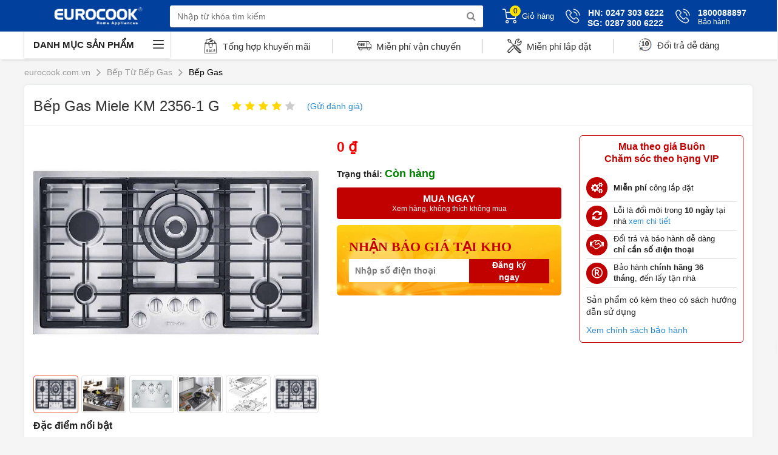

--- FILE ---
content_type: text/html; charset=utf-8
request_url: https://eurocook.com.vn/bep-gas-miele-km-23561-g.html
body_size: 173593
content:


<!DOCTYPE html>
<html lang="vi-vn" xml:lang="vi-vn">
<head><title>
	Bếp Gas Miele KM 2356-1 G
</title><meta name="description" content="Bếp Gas Miele KM 2356-1 GThiết kế đẹp mắt với bề mặt bếp bằng thép không gỉ rộng 888mmVận hành đơn giản, nhẹ nhàng thông qua các núm xoay điều khiển riêng biệt và QuickStartThiết kế linh hoạt với 5 đầu đốt bao gồm 1 đầu đốt kép dành cho chảo kích thước lớnCực kỳ an toàn nhờ chức năng GasStop &amp; Restart" /><meta name="keywords" /><link rel="alternate" hreflang="vi-vn" href="https://eurocook.com.vn/bep-gas-miele-km-23561-g.html" /><link rel="canonical" href="https://eurocook.com.vn/bep-gas-miele-km-23561-g.html" />

    <!-- Open Graph data -->
    <meta property="og:title" content="Bếp Gas Miele KM 2356-1 G" /><meta property="og:url" content="https://eurocook.com.vn/bep-gas-miele-km-23561-g.html" /><meta property="og:image" content="https://eurocook.com.vn/Data/CropImage/data/upload/images/KM_2356_1_G_1_x200x200.jpg" /><meta property="og:description" content="Bếp Gas Miele KM 2356-1 GThiết kế đẹp mắt với bề mặt bếp bằng thép không gỉ rộng 888mmVận hành đơn giản, nhẹ nhàng thông qua các núm xoay điều khiển riêng biệt và QuickStartThiết kế linh hoạt với 5 đầu đốt bao gồm 1 đầu đốt kép dành cho chảo kích thước lớnCực kỳ an toàn nhờ chức năng GasStop &amp; Restart" /><meta name="revisit-after" content="1 days" /><meta name="robots" content="index,follow" /><link href="/Content/skins/images/favicon.png" rel="shortcut icon" type="image/x-icon" />

    <script type="text/javascript" src="//ajax.googleapis.com/ajax/libs/jquery/3.1.1/jquery.min.js"></script>
    <script type="text/javascript"> window.jQuery || document.write('<script src="//code.jquery.com/jquery-3.1.1.min.js">\x3C/script>')</script>
    <script type="text/javascript"> window.jQuery || document.write('<script src="/Content/js/jquery.min.js">\x3C/script>')</script>
    <script type="text/javascript" src="//maxcdn.bootstrapcdn.com/bootstrap/3.3.7/js/bootstrap.min.js"></script>

    <link rel="stylesheet" href="https://cdn.jsdelivr.net/gh/fancyapps/fancybox@3.5.7/dist/jquery.fancybox.min.css" />
    <script src="https://cdn.jsdelivr.net/gh/fancyapps/fancybox@3.5.7/dist/jquery.fancybox.min.js"></script>

    <link type="text/css" href="/Content/skins/v-638750644344204736/rating.css" rel="stylesheet" />
    <link type="text/css" href="/Content/utils/zebradialog/default/v-638750685441446906/zebradialog.css" rel="stylesheet" />
    <link type="text/css" href="/Content/utils/owl.carousel/v-638750676924495831/owl.carousel.css" rel="stylesheet" />

    <link type="text/css" href="/Content/desktop/css/v-638750676846331207/bootstrap.min.css" rel="stylesheet" />
    <link type="text/css" href="/Content/desktop/css/v-638750676847512775/owl.carousel.css" rel="stylesheet" />
    <link type="text/css" href="/Content/desktop/css/v-638750676847484667/glasscase.min.css" rel="stylesheet" />
    <link type="text/css" href="/Content/utils/sweetalert/v-638750676925149744/sweetalert.min.css" rel="stylesheet" />
    <link type="text/css" href="/Content/desktop/css/v-638926632548411275/style.css" rel="stylesheet" />


    <!-- css fonteawesome buong -->
    <link rel="stylesheet" href="//cdnjs.cloudflare.com/ajax/libs/font-awesome/4.7.0/css/font-awesome.min.css" />
    <!-- Google tag (gtag.js) -->
<script async src="https://www.googletagmanager.com/gtag/js?id=G-HK23V1Y474"></script>
<script>
  window.dataLayer = window.dataLayer || [];
  function gtag(){dataLayer.push(arguments);}
  gtag('js', new Date());

  gtag('config', 'G-HK23V1Y474');
</script>
    <!-- Global site tag (gtag.js) - Google Analytics -->
    <script async src="//www.googletagmanager.com/gtag/js?id=UA-93472805-1"></script>
    <script>
        window.dataLayer = window.dataLayer || [];
        function gtag() { dataLayer.push(arguments); }
        gtag('js', new Date());

        gtag('config', 'UA-93472805-1');
        gtag('config', 'AW-989676437');


    </script>
    <script>  
        window.addEventListener('load', function () {
            jQuery('[href*="tel:"]').click(function () {
                gtag('event', 'click', { 'event_category': 'call', 'event_label': jQuery(this).attr('href') });
            })
        })
    </script>
    <meta name="facebook-domain-verification" content="ecnqjluoxb42l9k24d9ryc32xpb2kp" />
<!-- Facebook Pixel Code -->
<script>
!function(f,b,e,v,n,t,s)
{if(f.fbq)return;n=f.fbq=function(){n.callMethod?
n.callMethod.apply(n,arguments):n.queue.push(arguments)};
if(!f._fbq)f._fbq=n;n.push=n;n.loaded=!0;n.version='2.0';
n.queue=[];t=b.createElement(e);t.async=!0;
t.src=v;s=b.getElementsByTagName(e)[0];
s.parentNode.insertBefore(t,s)}(window, document,'script',
'https://connect.facebook.net/en_US/fbevents.js');
fbq('init', '141297711321723');
fbq('track', 'PageView');
</script>
<noscript><img height="1" width="1" style="display:none"
src="https://www.facebook.com/tr?id=141297711321723&ev=PageView&noscript=1"
/></noscript>
<!-- End Facebook Pixel Code -->

<!-- Facebook Pixel Code -->
<script>
!function(f,b,e,v,n,t,s){if(f.fbq)return;n=f.fbq=function(){n.callMethod?
n.callMethod.apply(n,arguments):n.queue.push(arguments)};if(!f._fbq)f._fbq=n;
n.push=n;n.loaded=!0;n.version='2.0';n.queue=[];t=b.createElement(e);t.async=!0;
t.src=v;s=b.getElementsByTagName(e)[0];s.parentNode.insertBefore(t,s)}(window,
document,'script','https://connect.facebook.net/en_US/fbevents.js');
fbq('init', '1238118744341620');
fbq('track', 'PageView');
</script>
<noscript><img height="1" width="1" style="display:none"
src="https://www.facebook.com/tr?id=1238118744341620&ev=PageView&noscript=1"
/></noscript>
<!-- DO NOT MODIFY -->
<!-- End Facebook Pixel Code -->
</head>
<body id="body">
    


        <div class="Wrapper">
            <header>
                
                <div class="header-wrap">
                    <div class="container">
                        <div class="row">
                            





<div class="logo">
    
    <a href="/" target="" rel="nofollow">
        <img alt="logo" src="/Data/upload/files/Eurocooklogo23_3.jpg" width="120" height="60" />
    </a>
</div>

                            
<div class="search-boxtr">
    <form class="headsearch" method="post" onsubmit="">
        <input type="text" name="keyword" id="keyword" onkeyup="get_search_v2(this.value)" onclick="get_search_v2(this.value)" autocomplete="off" maxlength="100" placeholder="Nhập từ khóa tìm kiếm" class="topinput">
        <button type="submit" class="btn btntop" onclick="doSearch(); return false;"><i class="fa fa-search"></i></button>
        <ul class="search-box"></ul>
    </form>
</div>
<div class="nav-user-txt">
    
    <li><a href="https://eurocook.com.vn/gio-hang.html?returnpath=%2fbep-gas-miele-km-23561-g.html">
        <div class="icon"><i class="akr-Headericon_Cart"></i><span class="mount">0</span></div>
        <span>Giỏ hàng</span></a></li>
   
    <li class="hover-over">
        <a href="tel:02873006222">
            <div class="icon"><i class="akr-Contact_PhoneCall"></i></div>
            
            <p><span>HN: 0247 303 6222</span><strong style="font-size: 14px; margin-left: 7px; position: relative; top: 2px;">SG: 0287 300 6222</strong></p>
        </a>
        <div class="dropdown-content">
            <div class="icon-up"></div>
            <p><span>Tổng đài mua hàng</span><a href="tel:028.73006222"><span class="color1">028.73006222</span></a></p>
            <p><span>Thời gian hoạt động</span><span class="color3">8h00 - 20h00</span></p>
        </div>
    </li>
    <li class="hover-over">
        <a href="tel:1800088897">
            <div class="icon"><i class="akr-Contact_PhoneCall"></i></div>
            <p><span>1800088897</span><span>Bảo hành</span></p>
        </a>
        <div class="dropdown-content">
            <div class="icon-up"></div>
            <p><span>Hotline bảo hành</span><a href="tel:1800088897"><span class="color2">1800088897</span></a></p>
            <p><span>Thời gian hoạt động</span><span class="color3">8h00 - 20h00</span></p>
        </div>
    </li>

</div>



<script type="text/javascript">
    function doSearch() {
        var sURL = '';

        if ($('#keyword').val().length < 2) {
            zebra_alert('Thông báo !', 'Từ khóa phải nhiều hơn 1 ký tự.');
            return;
        }
        else sURL += (sURL == '' ? '?' : '&') + 'keyword=' + $('#keyword').val();

        location.href = 'https://eurocook.com.vn/tim-kiem.html' + sURL;
    }
</script>

                        </div>
                    </div>
                </div>
                
<nav class="menu_main_cate">
    <div class="container">
        <div class="row">
            <div class="box-cate-main hover-over">
                <div class="nav-categories">
                    <i class="akr akr-icon_Menu theme--light"></i>Danh Mục sản phẩm
                </div>
                <ul class="menu-main-left  ">
                    
                    <li>
                        <div class="menu-item">
                            <div class="icon">
                                <img src="/Data/upload/files/banner/dathangicon.png" alt="Shop by Brand">
                            </div>
                            <p><a href="https://eurocook.com.vn/nha-bep-chau-au.html">Shop by Brand</a></p>
                        </div>
                        <ul class="subcate">
                            
                            <div class="box_subcate ">
                                <div class="links-cate">
                                    <strong><a href="https://eurocook.com.vn/thiet-bi-nha-bep-miele-hot.html">Thiết bị nhà bếp Miele</a></strong>
                                    <ul>
                                        
                                        <li><a href="https://eurocook.com.vn/tu-lanh-miele.html">Tủ lạnh Miele</a></li>
                                        
                                        <li><a href="https://eurocook.com.vn/may-pha-cafe-miele.html">Máy pha cafe Miele</a></li>
                                        
                                        <li><a href="https://eurocook.com.vn/may-rua-bat-miele.html">Máy rửa bát Miele</a></li>
                                        
                                        <li><a href="https://eurocook.com.vn/lo-nuong-miele.html">Lò nướng Miele</a></li>
                                        
                                        <li><a href="https://eurocook.com.vn/lo-vi-song-miele.html">Lò vi sóng Miele</a></li>
                                        
                                        <li><a href="https://eurocook.com.vn/lo-hap-miele.html">Lò hấp Miele</a></li>
                                        
                                        <li><a href="https://eurocook.com.vn/bep-tu-miele.html">Bếp từ Miele</a></li>
                                        
                                        <li><a href="https://eurocook.com.vn/bep-gas-miele.html">Bếp gas Miele</a></li>
                                        
                                        <li><a href="https://eurocook.com.vn/bep-domino-miele.html">Bếp Domino Miele</a></li>
                                        
                                        <li><a href="https://eurocook.com.vn/may-hut-mui-miele.html">Máy hút mùi Miele</a></li>
                                        
                                        <li><a href="https://eurocook.com.vn/tu-ruou-miele.html">Tủ rượu Miele</a></li>
                                        
                                        <li><a href="https://eurocook.com.vn/may-giat-miele.html">Máy giặt Miele</a></li>
                                        
                                        <li><a href="https://eurocook.com.vn/may-say-miele.html">Máy sấy Miele</a></li>
                                        
                                    </ul>
                                </div>
                            </div>
                            
                            <div class="box_subcate bg-gray">
                                <div class="links-cate">
                                    <strong><a href="https://eurocook.com.vn/thiet-bi-nha-bep-siemens-hot.html">Thiết bị nhà bếp Siemens</a></strong>
                                    <ul>
                                        
                                        <li><a href="https://eurocook.com.vn/bep-tu-siemens.html">Bếp từ Siemens</a></li>
                                        
                                        <li><a href="https://eurocook.com.vn/bep-dien-tu-siemens.html">Bếp Điện Siemens</a></li>
                                        
                                        <li><a href="https://eurocook.com.vn/bep-gas-siemens.html">Bếp Gas Siemens</a></li>
                                        
                                        <li><a href="https://eurocook.com.vn/lo-hap-siemens.html">Lò hấp Siemens</a></li>
                                        
                                        <li><a href="https://eurocook.com.vn/lo-nuong-siemens.html">Lò Nướng Siemens</a></li>
                                        
                                        <li><a href="https://eurocook.com.vn/lo-vi-song-siemens.html">Lò Vi Sóng Siemens</a></li>
                                        
                                        <li><a href="https://eurocook.com.vn/may-giat-siemens.html">Máy Giặt Siemens</a></li>
                                        
                                        <li><a href="https://eurocook.com.vn/may-say-quan-ao-siemens.html">Máy sấy quần áo Siemens</a></li>
                                        
                                        <li><a href="https://eurocook.com.vn/may-hut-mui-siemens.html">Máy Hút Mùi Siemens</a></li>
                                        
                                        <li><a href="https://eurocook.com.vn/may-pha-cafe-siemens.html">Máy pha Cafe Siemens</a></li>
                                        
                                        <li><a href="https://eurocook.com.vn/may-rua-bat-siemens.html">Máy Rửa Bát Siemens</a></li>
                                        
                                        <li><a href="https://eurocook.com.vn/tu-lanh-siemens.html">Tủ Lạnh Siemens</a></li>
                                        
                                        <li><a href="https://eurocook.com.vn/tu-ruou-siemens.html">Tủ Rượu Siemens</a></li>
                                        
                                    </ul>
                                </div>
                            </div>
                            
                            <div class="box_subcate ">
                                <div class="links-cate">
                                    <strong><a href="https://eurocook.com.vn/thiet-bi-nha-bep-gaggenau-1.html">Thiết bị nhà bếp Gaggenau</a></strong>
                                    <ul>
                                        
                                        <li><a href="https://eurocook.com.vn/bep-tu-gaggenau.html">Bếp từ Gaggenau</a></li>
                                        
                                        <li><a href="https://eurocook.com.vn/bep-gas-gaggenau.html">Bếp Gas Gaggenau</a></li>
                                        
                                        <li><a href="https://eurocook.com.vn/bep-domino-gaggenau.html">Bếp Domino Gaggenau</a></li>
                                        
                                        <li><a href="https://eurocook.com.vn/lo-nuong-gaggenau.html">Lò nướng Gaggenau</a></li>
                                        
                                        <li><a href="https://eurocook.com.vn/lo-vi-song-gaggenau.html">Lò vi sóng Gaggenau</a></li>
                                        
                                        <li><a href="https://eurocook.com.vn/lo-hap-gaggenau.html">Lò hấp Gaggenau</a></li>
                                        
                                        <li><a href="https://eurocook.com.vn/may-hut-mui-gaggenau.html">Máy hút mùi Gaggenau</a></li>
                                        
                                        <li><a href="https://eurocook.com.vn/may-rua-bat-gaggenau.html">Máy rửa bát Gaggenau</a></li>
                                        
                                        <li><a href="https://eurocook.com.vn/tu-lanh-gaggenau.html">Tủ lạnh Gaggenau</a></li>
                                        
                                        <li><a href="https://eurocook.com.vn/tu-ruou-gaggenau.html">Tủ rượu Gaggenau</a></li>
                                        
                                        <li><a href="https://eurocook.com.vn/may-pha-ca-phe-gaggenau.html">Máy pha cà phê Gaggenau</a></li>
                                        
                                        <li><a href="https://eurocook.com.vn/may-giat-gaggenau.html">Máy giặt Gaggenau</a></li>
                                        
                                        <li><a href="https://eurocook.com.vn/may-say-gaggenau.html">Máy sấy Gaggenau</a></li>
                                        
                                    </ul>
                                </div>
                            </div>
                            
                            <div class="box_subcate bg-gray">
                                <div class="links-cate">
                                    <strong><a href="https://eurocook.com.vn/thiet-bi-nha-bep-aeg-germany.html">Thiết bị nhà bếp AEG Germany</a></strong>
                                    <ul>
                                        
                                        <li><a href="https://eurocook.com.vn/bep-tu-aeg.html">Bếp từ AEG</a></li>
                                        
                                        <li><a href="https://eurocook.com.vn/bep-gas-aeg.html">Bếp gas AEG</a></li>
                                        
                                        <li><a href="https://eurocook.com.vn/bep-tich-hop-hut-mui-aeg.html">Bếp tích hợp hút mùi AEG</a></li>
                                        
                                        <li><a href="https://eurocook.com.vn/may-hut-mui-aeg.html">Máy hút mùi AEG</a></li>
                                        
                                        <li><a href="https://eurocook.com.vn/lo-nuong-aeg.html">Lò nướng AEG</a></li>
                                        
                                        <li><a href="https://eurocook.com.vn/lo-hap-aeg.html">Lò hấp AEG</a></li>
                                        
                                        <li><a href="https://eurocook.com.vn/lo-ket-hop-aeg.html">Lò kết hợp AEG</a></li>
                                        
                                        <li><a href="https://eurocook.com.vn/lo-vi-song-aeg.html">Lò vi sóng AEG</a></li>
                                        
                                        <li><a href="https://eurocook.com.vn/khay-giu-am-aeg.html">Khay giữ ấm AEG</a></li>
                                        
                                        <li><a href="https://eurocook.com.vn/may-rua-bat-doc-lap-aeg.html">Máy rửa bát độc lập AEG</a></li>
                                        
                                        <li><a href="https://eurocook.com.vn/may-rua-bat-am-tu-aeg.html">Máy rửa bát âm tủ AEG</a></li>
                                        
                                        <li><a href="https://eurocook.com.vn/tu-lanh-aeg.html">Tủ lạnh AEG</a></li>
                                        
                                        <li><a href="https://eurocook.com.vn/tu-ruou-aeg.html">Tủ rượu AEG</a></li>
                                        
                                        <li><a href="https://eurocook.com.vn/may-pha-cafe-aeg.html">Máy pha cafe AEG</a></li>
                                        
                                        <li><a href="https://eurocook.com.vn/may-giat-aeg.html">Máy giặt AEG</a></li>
                                        
                                        <li><a href="https://eurocook.com.vn/may-say-aeg.html">Máy sấy AEG</a></li>
                                        
                                    </ul>
                                </div>
                            </div>
                            
                            <div class="box_subcate ">
                                <div class="links-cate">
                                    <strong><a href="https://eurocook.com.vn/thiet-bi-dien-lanh-liebherr.html">Thiết bị lạnh Liebherr</a></strong>
                                    <ul>
                                        
                                        <li><a href="https://eurocook.com.vn/tu-mat-tu-dong-liebherr.html">Tủ mát - Tủ đông Liebherr</a></li>
                                        
                                        <li><a href="https://eurocook.com.vn/tu-lanh-lap-am-liebherr.html">Tủ lạnh lắp âm Liebherr</a></li>
                                        
                                        <li><a href="https://eurocook.com.vn/tu-lanh-side-by-side-liebherr.html">Tủ lạnh side by side Liebherr</a></li>
                                        
                                        <li><a href="https://eurocook.com.vn/tu-ruou-liebherr.html">Tủ rượu Liebherr</a></li>
                                        
                                    </ul>
                                </div>
                            </div>
                            
                            <div class="box_subcate bg-gray">
                                <div class="links-cate">
                                    <strong><a href="https://eurocook.com.vn/thiet-bi-nha-bep-bosch-hot.html">Thiết bị nhà bếp BOSCH </a></strong>
                                    <ul>
                                        
                                        <li><a href="https://eurocook.com.vn/bep-dien-bosch.html">Bếp Điện Bosch</a></li>
                                        
                                        <li><a href="https://eurocook.com.vn/bep-tu-bosch.html">Bếp từ Bosch</a></li>
                                        
                                        <li><a href="https://eurocook.com.vn/bep-gas-bosch.html">Bếp Gas Bosch</a></li>
                                        
                                        <li><a href="https://eurocook.com.vn/bep-domino-bosch.html">Bếp Domino Bosch</a></li>
                                        
                                        <li><a href="https://eurocook.com.vn/lo-nuong-bosch.html">Lò nướng Bosch</a></li>
                                        
                                        <li><a href="https://eurocook.com.vn/lo-vi-song-bosch.html">Lò vi sóng Bosch</a></li>
                                        
                                        <li><a href="https://eurocook.com.vn/lo-hap-bosch.html">Lò Hấp Bosch</a></li>
                                        
                                        <li><a href="https://eurocook.com.vn/may-rua-bat-bosch.html">Máy rửa bát Bosch</a></li>
                                        
                                        <li><a href="https://eurocook.com.vn/may-giat-bosch.html">Máy giặt Bosch</a></li>
                                        
                                        <li><a href="https://eurocook.com.vn/may-say-bosch.html">Máy sấy Bosch</a></li>
                                        
                                        <li><a href="https://eurocook.com.vn/tu-lanh-bosch.html">Tủ lạnh Bosch</a></li>
                                        
                                        <li><a href="https://eurocook.com.vn/tu-ruou-bosch.html">Tủ rượu Bosch</a></li>
                                        
                                        <li><a href="https://eurocook.com.vn/may-pha-ca-phe-bosch.html">Máy pha cafe Bosch</a></li>
                                        
                                    </ul>
                                </div>
                            </div>
                            
                        </ul>
                    </li>
                    
                    <li>
                        <div class="menu-item">
                            <div class="icon">
                                <img src="/Data/upload/files/IconPage/148374.png" alt="Máy rửa chén -Viên rửa">
                            </div>
                            <p><a href="https://eurocook.com.vn/may-rua-chen.html">Máy rửa chén -Viên rửa</a></p>
                        </div>
                        <ul class="subcate">
                            
                            <div class="box_subcate ">
                                <div class="links-cate">
                                    <strong><a href="https://eurocook.com.vn/may-rua-bat-doc-lap.html">Máy rửa chén độc lập</a></strong>
                                    <ul>
                                        
                                        <li><a href="https://eurocook.com.vn/may-rua-chen-inox.html">Máy rửa chén Inox</a></li>
                                        
                                        <li><a href="https://eurocook.com.vn/may-rua-chen-mau-trang.html">Máy rửa chén màu trắng</a></li>
                                        
                                        <li><a href="https://eurocook.com.vn/may-rua-chen-auto-open.html">Máy rửa chén Auto Open</a></li>
                                        
                                        <li><a href="https://eurocook.com.vn/may-rua-chen-zeolith.html">Máy rửa chén Zeolith</a></li>
                                        
                                        <li><a href="https://eurocook.com.vn/may-rua-chen-interior-light.html">Máy rửa chén có đèn emotionLight</a></li>
                                        
                                        <li><a href="https://eurocook.com.vn/may-rua-chen-doc-lap-auto-dos.html">Máy rửa chén độc lập Auto Dos</a></li>
                                        
                                    </ul>
                                </div>
                            </div>
                            
                            <div class="box_subcate bg-gray">
                                <div class="links-cate">
                                    <strong><a href="https://eurocook.com.vn/may-rua-chen-am-tu-toan-phan.html">Máy rửa bát âm tủ</a></strong>
                                    <ul>
                                        
                                        <li><a href="https://eurocook.com.vn/may-rua-chen-am-ban-phan.html">Máy rửa chén âm bán phần</a></li>
                                        
                                        <li><a href="https://eurocook.com.vn/may-rua-chen-am-toan-phan.html">Máy rửa chén âm toàn phần</a></li>
                                        
                                        <li><a href="https://eurocook.com.vn/may-rua-chen-am-auto-open.html">Máy rửa chén âm Auto Open</a></li>
                                        
                                        <li><a href="https://eurocook.com.vn/may-rua-chen-am-zeolith.html">Máy rửa chén âm Zeolith</a></li>
                                        
                                        <li><a href="https://eurocook.com.vn/may-rua-chen-am-interior-light.html">Máy rửa chén âm có đèn</a></li>
                                        
                                        <li><a href="https://eurocook.com.vn/may-rua-chen-am-tu-auto-dos.html">Máy rửa chén âm tủ Auto Dos</a></li>
                                        
                                    </ul>
                                </div>
                            </div>
                            
                            <div class="box_subcate ">
                                <div class="links-cate">
                                    <strong><a href="https://eurocook.com.vn/thuong-hieu-may-rua-bat.html">Thương hiệu Máy rửa bát</a></strong>
                                    <ul>
                                        
                                        <li><a href="https://eurocook.com.vn/may-rua-bat-bosch.html">Máy rửa bát Bosch</a></li>
                                        
                                        <li><a href="https://eurocook.com.vn/may-rua-bat-siemens.html">Máy rửa bát Siemens</a></li>
                                        
                                        <li><a href="https://eurocook.com.vn/may-rua-bat-gaggenau.html">Máy rửa bát Gaggenau</a></li>
                                        
                                        <li><a href="https://eurocook.com.vn/may-rua-bat-miele.html">Máy rửa bát Miele</a></li>
                                        
                                        <li><a href="https://eurocook.com.vn/may-rua-bat-vzug.html">Máy rửa bát V-ZUG</a></li>
                                        
                                    </ul>
                                </div>
                            </div>
                            
                            <div class="box_subcate bg-gray">
                                <div class="links-cate">
                                    <strong><a href="https://eurocook.com.vn/chat-tay-may-rua-bat.html">Chất tẩy máy rửa bát</a></strong>
                                    <ul>
                                        
                                        <li><a href="https://eurocook.com.vn/bo-chat-tay-finish.html">Bộ chất tẩy Finish</a></li>
                                        
                                        <li><a href="https://eurocook.com.vn/bo-chat-tay-somat.html">Bộ chất tẩy Somat</a></li>
                                        
                                    </ul>
                                </div>
                            </div>
                            
                        </ul>
                    </li>
                    
                    <li>
                        <div class="menu-item">
                            <div class="icon">
                                <img src="/Data/upload/files/IconPage/2236252.png" alt="Bếp Từ Bếp Gas">
                            </div>
                            <p><a href="https://eurocook.com.vn/thiet-bi-bep-nau.html">Bếp Từ Bếp Gas</a></p>
                        </div>
                        <ul class="subcate">
                            
                            <div class="box_subcate ">
                                <div class="links-cate">
                                    <strong><a href="https://eurocook.com.vn/bep-dien-hong-ngoai.html">Bếp Điện hồng ngoại</a></strong>
                                    <ul>
                                        
                                        <li><a href="https://eurocook.com.vn/bep-dien-doi.html">Bếp điện đôi</a></li>
                                        
                                        <li><a href="https://eurocook.com.vn/bep-dien-3.html">Bếp điện 3</a></li>
                                        
                                        <li><a href="https://eurocook.com.vn/bep-dien-4.html">Bếp điện 4</a></li>
                                        
                                        <li><a href="https://eurocook.com.vn/bep-dien-duc.html">Bếp điện Đức</a></li>
                                        
                                        <li><a href="https://eurocook.com.vn/bep-hong-ngoai.html">Bếp hồng ngoại bán chạy</a></li>
                                        
                                    </ul>
                                </div>
                            </div>
                            
                            <div class="box_subcate bg-gray">
                                <div class="links-cate">
                                    <strong><a href="https://eurocook.com.vn/bep-tu.html">Bếp Từ Châu âu</a></strong>
                                    <ul>
                                        
                                        <li><a href="https://eurocook.com.vn/bep-tu-doi.html">Bếp từ đôi</a></li>
                                        
                                        <li><a href="https://eurocook.com.vn/bep-tu-3.html">Bếp từ 3 </a></li>
                                        
                                        <li><a href="https://eurocook.com.vn/bep-4-tu.html">Bếp từ 4</a></li>
                                        
                                        <li><a href="https://eurocook.com.vn/bep-tu-5-bep-da-diem.html">Bếp từ 5 bếp, đa điểm</a></li>
                                        
                                        <li><a href="https://eurocook.com.vn/bep-tu-duc.html">Bếp từ Đức</a></li>
                                        
                                    </ul>
                                </div>
                            </div>
                            
                            <div class="box_subcate ">
                                <div class="links-cate">
                                    <strong><a href="https://eurocook.com.vn/thuong-hieu-bep-nau.html">Thương hiệu Bếp nấu</a></strong>
                                    <ul>
                                        
                                        <li><a href="https://eurocook.com.vn/bep-bosch.html">Bếp Bosch</a></li>
                                        
                                        <li><a href="https://eurocook.com.vn/bep-siemens.html">Bếp Siemens</a></li>
                                        
                                        <li><a href="https://eurocook.com.vn/bep-gaggenau.html">Bếp Gaggenau</a></li>
                                        
                                        <li><a href="https://eurocook.com.vn/bep-miele.html">Bếp Miele</a></li>
                                        
                                        <li><a href="https://eurocook.com.vn/bep-tu-vzug.html">Bếp từ V-ZUG</a></li>
                                        
                                    </ul>
                                </div>
                            </div>
                            
                            <div class="box_subcate bg-gray">
                                <div class="links-cate">
                                    <strong><a href="https://eurocook.com.vn/bep-dien-tu-domino.html">Bếp Domino</a></strong>
                                    <ul>
                                        
                                        <li><a href="https://eurocook.com.vn/bep-domino-tu.html">Bếp domino từ</a></li>
                                        
                                        <li><a href="https://eurocook.com.vn/bep-domino-dien.html">Bếp domino điện</a></li>
                                        
                                        <li><a href="https://eurocook.com.vn/bep-domino-gas.html">Bếp domino Gas</a></li>
                                        
                                    </ul>
                                </div>
                            </div>
                            
                            <div class="box_subcate ">
                                <div class="links-cate">
                                    <strong><a href="https://eurocook.com.vn/bep-dien-tu.html">Bếp điện từ</a></strong>
                                    <ul>
                                        
                                        <li><a href="https://eurocook.com.vn/bep-1-tu-1-dien-ket-hop.html">Bếp 1 từ 1 điện kết hợp</a></li>
                                        
                                        <li><a href="https://eurocook.com.vn/bep-2-tu-1-dien-ket-hop.html">Bếp 2 từ 1 điện kết hợp</a></li>
                                        
                                        <li><a href="https://eurocook.com.vn/bep-dien-tu-duc.html">Bếp điện từ Đức</a></li>
                                        
                                        <li><a href="https://eurocook.com.vn/bep-dien-tu-ban-chay.html">Bếp điện từ bán chạy</a></li>
                                        
                                    </ul>
                                </div>
                            </div>
                            
                            <div class="box_subcate bg-gray">
                                <div class="links-cate">
                                    <strong><a href="https://eurocook.com.vn/bep-ga.html">Bếp Gas</a></strong>
                                    <ul>
                                        
                                        <li><a href="https://eurocook.com.vn/bep-2-gas.html">Bếp 2 Gas</a></li>
                                        
                                        <li><a href="https://eurocook.com.vn/bep-3-gas.html">Bếp 3 Gas</a></li>
                                        
                                        <li><a href="https://eurocook.com.vn/bep-4-gas.html">Bếp 4-5 Gas</a></li>
                                        
                                        <li><a href="https://eurocook.com.vn/bep-gas-ban-chay.html">Bếp gas bán chạy</a></li>
                                        
                                    </ul>
                                </div>
                            </div>
                            
                        </ul>
                    </li>
                    
                    <li>
                        <div class="menu-item">
                            <div class="icon">
                                <img src="/Data/upload/files/IconPage/1127565.png" alt="Máy hút mùi bếp">
                            </div>
                            <p><a href="https://eurocook.com.vn/may-hut-mui.html">Máy hút mùi bếp</a></p>
                        </div>
                        <ul class="subcate">
                            
                            <div class="box_subcate ">
                                <div class="links-cate">
                                    <strong><a href="https://eurocook.com.vn/may-hut-mui-am-tu.html">Máy hút mùi âm tủ</a></strong>
                                    <ul>
                                        
                                        <li><a href="https://eurocook.com.vn/hut-mui-am-tu-60cm.html">Hút mùi âm tủ 60cm</a></li>
                                        
                                        <li><a href="https://eurocook.com.vn/hut-mui-am-tu-70cm.html">Hút mùi âm tủ 70cm</a></li>
                                        
                                        <li><a href="https://eurocook.com.vn/hut-mui-am-tu-90cm.html">Hút mùi âm tủ 90cm</a></li>
                                        
                                    </ul>
                                </div>
                            </div>
                            
                            <div class="box_subcate bg-gray">
                                <div class="links-cate">
                                    <strong><a href="https://eurocook.com.vn/may-hut-mui-ap-tuong.html">Máy hút mùi treo tường</a></strong>
                                    <ul>
                                        
                                        <li><a href="https://eurocook.com.vn/hut-mui-treo-tuong-inox.html">Hút mùi treo tường chữ T</a></li>
                                        
                                        <li><a href="https://eurocook.com.vn/hut-mui-treo-tuong-kinh-cong.html">Hút mùi treo tường kính cong</a></li>
                                        
                                        <li><a href="https://eurocook.com.vn/may-hut-mui-vat.html">Máy hút mùi trang trí vát</a></li>
                                        
                                        <li><a href="https://eurocook.com.vn/may-hut-mui-nhap-khau-duc.html">Máy hút mùi nhập khẩu Đức</a></li>
                                        
                                    </ul>
                                </div>
                            </div>
                            
                            <div class="box_subcate ">
                                <div class="links-cate">
                                    <strong><a href="https://eurocook.com.vn/thuong-hieu-hut-mui.html">Thương hiệu Hút mùi</a></strong>
                                    <ul>
                                        
                                        <li><a href="https://eurocook.com.vn/may-hut-mui-bosch.html">Máy Hút mùi Bosch</a></li>
                                        
                                        <li><a href="https://eurocook.com.vn/may-hut-mui-siemens.html">Máy hút mùi Siemens</a></li>
                                        
                                        <li><a href="https://eurocook.com.vn/may-hut-mui-gaggenau.html">Máy hút mùi Gaggenau</a></li>
                                        
                                        <li><a href="https://eurocook.com.vn/may-hut-mui-miele.html">Máy hút mùi Miele</a></li>
                                        
                                        <li><a href="https://eurocook.com.vn/may-hut-mui-vzug.html">Máy hút mùi V-ZUG</a></li>
                                        
                                        <li><a href="https://eurocook.com.vn/hut-mui-falmec.html">Hút mùi Falmec</a></li>
                                        
                                    </ul>
                                </div>
                            </div>
                            
                            <div class="box_subcate bg-gray">
                                <div class="links-cate">
                                    <strong><a href="https://eurocook.com.vn/may-hut-mui-dao.html">Máy hút mùi đảo</a></strong>
                                    <ul>
                                        
                                        <li><a href="https://eurocook.com.vn/hut-mui-dao-dat-ban.html">Hút mùi đảo đặt bàn</a></li>
                                        
                                        <li><a href="https://eurocook.com.vn/hut-mui-dao-treo-tran.html">Hút mùi đảo Treo trần</a></li>
                                        
                                        <li><a href="https://eurocook.com.vn/hut-mui-dao-ban-chay.html">Hút mùi đảo bán chạy</a></li>
                                        
                                    </ul>
                                </div>
                            </div>
                            
                        </ul>
                    </li>
                    
                    <li>
                        <div class="menu-item">
                            <div class="icon">
                                <img src="/Data/upload/files/IconPage/2235754.png" alt="Tủ lạnh - Tủ mát - Tủ Đông">
                            </div>
                            <p><a href="https://eurocook.com.vn/tu-lanh-tu-mat-tu-dong.html">Tủ lạnh - Tủ mát - Tủ Đông</a></p>
                        </div>
                        <ul class="subcate">
                            
                            <div class="box_subcate ">
                                <div class="links-cate">
                                    <strong><a href="https://eurocook.com.vn/tu-lanh.html">Tủ lạnh</a></strong>
                                    <ul>
                                        
                                        <li><a href="https://eurocook.com.vn/tu-lanh-side-by-side.html">Tủ lạnh Side by side</a></li>
                                        
                                        <li><a href="https://eurocook.com.vn/tu-lanh-lap-am.html">Tủ lạnh lắp âm</a></li>
                                        
                                        <li><a href="https://eurocook.com.vn/tu-lanh-nhap-khau-duc.html">Tủ lạnh nhập khẩu Đức</a></li>
                                        
                                    </ul>
                                </div>
                            </div>
                            
                            <div class="box_subcate bg-gray">
                                <div class="links-cate">
                                    <strong><a href="https://eurocook.com.vn/tu-mat-tu-dong.html">Tủ mát - Tủ đông</a></strong>
                                    <ul>
                                        
                                        <li><a href="https://eurocook.com.vn/tu-mat.html">Tủ mát</a></li>
                                        
                                        <li><a href="https://eurocook.com.vn/tu-dong.html">Tủ đông</a></li>
                                        
                                    </ul>
                                </div>
                            </div>
                            
                            <div class="box_subcate ">
                                <div class="links-cate">
                                    <strong><a href="https://eurocook.com.vn/thuong-hieu-tu-lanh.html">Thương hiệu </a></strong>
                                    <ul>
                                        
                                        <li><a href="https://eurocook.com.vn/tu-lanh-miele.html">Tủ lạnh Miele</a></li>
                                        
                                        <li><a href="https://eurocook.com.vn/tu-lanh-bosch.html">Tủ lạnh Bosch</a></li>
                                        
                                        <li><a href="https://eurocook.com.vn/tu-lanh-siemens.html">Tủ lạnh Siemens</a></li>
                                        
                                        <li><a href="https://eurocook.com.vn/tu-lanh-gaggenau.html">Tủ lạnh Gaggenau</a></li>
                                        
                                        <li><a href="https://eurocook.com.vn/tu-lanh-liebherr.html">Tủ lạnh Liebherr </a></li>
                                        
                                        <li><a href="https://eurocook.com.vn/tu-lanh-vzug.html">Tủ lạnh V-ZUG</a></li>
                                        
                                    </ul>
                                </div>
                            </div>
                            
                        </ul>
                    </li>
                    
                    <li>
                        <div class="menu-item">
                            <div class="icon">
                                <img src="/Data/upload/files/IconPage/1641105.png" alt="Lò nướng - Vi sóng- Hấp">
                            </div>
                            <p><a href="https://eurocook.com.vn/lo-nuong-vi-song.html">Lò nướng - Vi sóng- Hấp</a></p>
                        </div>
                        <ul class="subcate">
                            
                            <div class="box_subcate ">
                                <div class="links-cate">
                                    <strong><a href="https://eurocook.com.vn/lo-nuong-am-tu.html">Lò nướng </a></strong>
                                    <ul>
                                        
                                        <li><a href="https://eurocook.com.vn/lo-nuong-mat-inox.html">Lò nướng mặt inox</a></li>
                                        
                                        <li><a href="https://eurocook.com.vn/lo-nuong-mat-kinh-den.html">Lò nướng mặt kính đen</a></li>
                                        
                                        <li><a href="https://eurocook.com.vn/lo-nuong-nhap-khau-duc.html">Lò nướng nhập khẩu Đức</a></li>
                                        
                                        <li><a href="https://eurocook.com.vn/lo-nuong-ban-chay.html">Lò nướng bán chạy</a></li>
                                        
                                    </ul>
                                </div>
                            </div>
                            
                            <div class="box_subcate bg-gray">
                                <div class="links-cate">
                                    <strong><a href="https://eurocook.com.vn/lo-vi-song-am-tu.html">Lò Vi Sóng </a></strong>
                                    <ul>
                                        
                                        <li><a href="https://eurocook.com.vn/lo-vi-song-mat-inox.html">Lò vi sóng mặt inox</a></li>
                                        
                                        <li><a href="https://eurocook.com.vn/lo-vi-song-kinh-den.html">Lò vi sóng kính đen</a></li>
                                        
                                        <li><a href="https://eurocook.com.vn/lo-vi-song-dia-quay.html">Lò vi sóng đĩa quay</a></li>
                                        
                                        <li><a href="https://eurocook.com.vn/lo-vi-song-3d.html">Lò vi sóng 3D</a></li>
                                        
                                    </ul>
                                </div>
                            </div>
                            
                            <div class="box_subcate ">
                                <div class="links-cate">
                                    <strong><a href="https://eurocook.com.vn/thuong-hieu-lo-nuong-vi-song.html">Thương hiệu </a></strong>
                                    <ul>
                                        
                                        <li><a href="https://eurocook.com.vn/lo-bosch.html">Bosch</a></li>
                                        
                                        <li><a href="https://eurocook.com.vn/lo-nau-nuong-gaggenau.html">Gaggenau</a></li>
                                        
                                        <li><a href="https://eurocook.com.vn/lo-nuong-hap-vi-song-miele.html">Miele</a></li>
                                        
                                        <li><a href="https://eurocook.com.vn/lo-siemens.html">Siemens</a></li>
                                        
                                        <li><a href="https://eurocook.com.vn/lo-nuong-vi-song-vzug.html">V-ZUG</a></li>
                                        
                                    </ul>
                                </div>
                            </div>
                            
                            <div class="box_subcate bg-gray">
                                <div class="links-cate">
                                    <strong><a href="https://eurocook.com.vn/lo-hap.html">Lò hấp hơi nước</a></strong>
                                    <ul>
                                        
                                        <li><a href="https://eurocook.com.vn/lo-hap-hoi-nuoc.html">Lò hấp hơi nước </a></li>
                                        
                                        <li><a href="https://eurocook.com.vn/khay-giu-am.html">Khay giữ ấm</a></li>
                                        
                                    </ul>
                                </div>
                            </div>
                            
                            <div class="box_subcate ">
                                <div class="links-cate">
                                    <strong><a href="https://eurocook.com.vn/lo-ket-hop.html">Lò kết hợp</a></strong>
                                    <ul>
                                        
                                        <li><a href="https://eurocook.com.vn/lo-nuong-vi-ssong-ket-hop.html">Lò nướng vi sóng</a></li>
                                        
                                        <li><a href="https://eurocook.com.vn/lo-nuong-kem-hap.html">Lò nướng kèm hấp</a></li>
                                        
                                    </ul>
                                </div>
                            </div>
                            
                        </ul>
                    </li>
                    
                    <li>
                        <div class="menu-item">
                            <div class="icon">
                                <img src="/Data/upload/files/IconPage/2333366.png" alt="Máy giặt -Sấy Quần áo">
                            </div>
                            <p><a href="https://eurocook.com.vn/may-giat-may-say.html">Máy giặt -Sấy Quần áo</a></p>
                        </div>
                        <ul class="subcate">
                            
                            <div class="box_subcate ">
                                <div class="links-cate">
                                    <strong><a href="https://eurocook.com.vn/may-giat.html">Máy giặt quần áo</a></strong>
                                    <ul>
                                        
                                        <li><a href="https://eurocook.com.vn/may-giat-8-kg.html">Máy giặt 8 KG</a></li>
                                        
                                        <li><a href="https://eurocook.com.vn/may-giat-9-kg.html">Máy giặt 9 KG</a></li>
                                        
                                        <li><a href="https://eurocook.com.vn/may-giat-10-kg.html">Máy giặt 10 KG</a></li>
                                        
                                        <li><a href="https://eurocook.com.vn/may-giat-nhap-khau-duc.html">Máy giặt nhập khẩu Đức</a></li>
                                        
                                    </ul>
                                </div>
                            </div>
                            
                            <div class="box_subcate bg-gray">
                                <div class="links-cate">
                                    <strong><a href="https://eurocook.com.vn/may-say-quan-ao.html">Máy sấy quần áo</a></strong>
                                    <ul>
                                        
                                        <li><a href="https://eurocook.com.vn/may-say-8-kg.html">Máy sấy 8 KG</a></li>
                                        
                                        <li><a href="https://eurocook.com.vn/may-say-9-kg.html">Máy sấy 9 KG</a></li>
                                        
                                    </ul>
                                </div>
                            </div>
                            
                            <div class="box_subcate ">
                                <div class="links-cate">
                                    <strong><a href="https://eurocook.com.vn/thuong-hieu-may-giat.html">Thương hiệu</a></strong>
                                    <ul>
                                        
                                        <li><a href="https://eurocook.com.vn/giat-say-bosch.html">Máy Giặt sấy Bosch</a></li>
                                        
                                        <li><a href="https://eurocook.com.vn/giat-say-siemens.html">Máy Giặt sấy Siemens</a></li>
                                        
                                        <li><a href="https://eurocook.com.vn/may-giat-say-miele.html">Máy giặt sấy Miele</a></li>
                                        
                                        <li><a href="https://eurocook.com.vn/may-giat-say-gaggenau.html">Máy giặt sấy Gaggenau</a></li>
                                        
                                    </ul>
                                </div>
                            </div>
                            
                            <div class="box_subcate bg-gray">
                                <div class="links-cate">
                                    <strong><a href="https://eurocook.com.vn/may-giat-ket-hop-say.html">Máy giặt kết hợp Sấy </a></strong>
                                    <ul>
                                        
                                        <li><a href="https://eurocook.com.vn/may-giat-kem-say.html">Máy giặt kèm sấy</a></li>
                                        
                                    </ul>
                                </div>
                            </div>
                            
                        </ul>
                    </li>
                    
                    <li>
                        <div class="menu-item">
                            <div class="icon">
                                <img src="/Data/upload/files/turuou/MayPhaCaPheBoschCTL636ES11x1024x1024x4.jpg" alt="Tủ rượu-Máy pha cafe">
                            </div>
                            <p><a href="https://eurocook.com.vn/tu-ruoumay-pha-cafe.html">Tủ rượu-Máy pha cafe</a></p>
                        </div>
                        <ul class="subcate">
                            
                            <div class="box_subcate ">
                                <div class="links-cate">
                                    <strong><a href="https://eurocook.com.vn/may-pha-ca-phe.html">Máy Pha Cà Phê</a></strong>
                                    <ul>
                                        
                                        <li><a href="https://eurocook.com.vn/may-pha-ca-phe-bosch.html">Máy Pha Cà Phê Bosch</a></li>
                                        
                                        <li><a href="https://eurocook.com.vn/may-pha-ca-phe-gaggenau.html">Máy Pha Cà Phê Gaggenau</a></li>
                                        
                                        <li><a href="https://eurocook.com.vn/may-pha-ca-phe-miele.html">Máy Pha Cà Phê Miele</a></li>
                                        
                                        <li><a href="https://eurocook.com.vn/may-pha-ca-phe-siemens.html">Máy Pha Cà Phê Siemens</a></li>
                                        
                                        <li><a href="https://eurocook.com.vn/may-pha-ca-phe-vzug.html">Máy Pha Cà Phê V-Zug</a></li>
                                        
                                    </ul>
                                </div>
                            </div>
                            
                            <div class="box_subcate bg-gray">
                                <div class="links-cate">
                                    <strong><a href="https://eurocook.com.vn/tu-ruou.html">Tủ Rượu</a></strong>
                                    <ul>
                                        
                                        <li><a href="https://eurocook.com.vn/tu-ruou-gaggenau.html">Tủ rượu Gaggenau</a></li>
                                        
                                        <li><a href="https://eurocook.com.vn/tu-ruou-bosch.html">Tủ rượu Bosch</a></li>
                                        
                                        <li><a href="https://eurocook.com.vn/tu-ruou-miele.html">Tủ rượu Miele</a></li>
                                        
                                        <li><a href="https://eurocook.com.vn/tu-ruou-liebherr.html">Tủ rượu Liebherr</a></li>
                                        
                                        <li><a href="https://eurocook.com.vn/tu-ruou-vzug.html">Tủ Rượu V-ZUG</a></li>
                                        
                                    </ul>
                                </div>
                            </div>
                            
                        </ul>
                    </li>
                    
                    <li>
                        <div class="menu-item">
                            <div class="icon">
                                <img src="/Data/upload/images/134/368-3684733_kitchen-kitchen-sink-icon-clipart.png" alt="Chậu vòi - Lọc nước">
                            </div>
                            <p><a href="https://eurocook.com.vn/chau-voi-loc-nuoc.html">Chậu vòi - Lọc nước</a></p>
                        </div>
                        <ul class="subcate">
                            
                            <div class="box_subcate ">
                                <div class="links-cate">
                                    <strong><a href="https://eurocook.com.vn/chau-rua-chen-bat.html">Chậu rửa chén bát</a></strong>
                                    <ul>
                                        
                                        <li><a href="https://eurocook.com.vn/chau-rua-bat-inox.html">Chậu rửa bát inox</a></li>
                                        
                                        <li><a href="https://eurocook.com.vn/chau-rua-bat-da-nhan-tao.html">Chậu rửa chén đá nhân tạo</a></li>
                                        
                                        <li><a href="https://eurocook.com.vn/chau-rua-chen-lap-am.html">Chậu rửa chén lắp âm</a></li>
                                        
                                        <li><a href="https://eurocook.com.vn/chau-rua-nhap-khau-tu-duc.html">Chậu rửa nhập khẩu từ Đức</a></li>
                                        
                                    </ul>
                                </div>
                            </div>
                            
                            <div class="box_subcate bg-gray">
                                <div class="links-cate">
                                    <strong><a href="https://eurocook.com.vn/voi-rua-bat.html">Vòi rửa chén bát</a></strong>
                                    <ul>
                                        
                                        <li><a href="https://eurocook.com.vn/voi-rua-bat-inox.html">Vòi rửa bát inox</a></li>
                                        
                                        <li><a href="https://eurocook.com.vn/voi-rua-bat-da-nhan-tao.html">Vòi rửa bát đá nhân tạo</a></li>
                                        
                                        <li><a href="https://eurocook.com.vn/voi-rua-bat-than-mem.html">Vòi rửa bát thân mềm</a></li>
                                        
                                        <li><a href="https://eurocook.com.vn/voi-rua-bat-nhap-khau-tu-duc.html">Vòi rửa bát nhập khẩu từ Đức</a></li>
                                        
                                    </ul>
                                </div>
                            </div>
                            
                            <div class="box_subcate ">
                                <div class="links-cate">
                                    <strong><a href="https://eurocook.com.vn/thuong-hieu-chau-voi.html">Thương hiệu </a></strong>
                                    <ul>
                                        
                                        <li><a href="https://eurocook.com.vn/voi-rua-chen-bat-blanco.html">Vòi rửa chén bát Blanco</a></li>
                                        
                                        <li><a href="https://eurocook.com.vn/chau-rua-chen-bat-blanco.html">Chậu rửa chén bát Blanco</a></li>
                                        
                                        <li><a href="https://eurocook.com.vn/chau-rua-chen-bat-grohe.html">Chậu rửa chén bát Grohe</a></li>
                                        
                                        <li><a href="https://eurocook.com.vn/voi-rua-chen-bat-grohe.html">Vòi rửa chén bát Grohe</a></li>
                                        
                                        <li><a href="https://eurocook.com.vn/may-loc-nuoc-gia-dinh-grohe.html">Máy lọc nước gia đình Grohe</a></li>
                                        
                                    </ul>
                                </div>
                            </div>
                            
                            <div class="box_subcate bg-gray">
                                <div class="links-cate">
                                    <strong><a href="https://eurocook.com.vn/may-loc-nuoc-gia-dinh.html">Máy lọc nước gia đình</a></strong>
                                    <ul>
                                        
                                        <li><a href="https://eurocook.com.vn/may-loc-nuoc-dat-ban.html">Máy lọc nước đặt bàn</a></li>
                                        
                                        <li><a href="https://eurocook.com.vn/may-loc-nuoc-am-tu.html">Máy lọc nước âm tủ</a></li>
                                        
                                        <li><a href="https://eurocook.com.vn/binh-loc-nuoc-nong.html">Bình lọc nước nóng</a></li>
                                        
                                    </ul>
                                </div>
                            </div>
                            
                        </ul>
                    </li>
                    
                    <li>
                        <div class="menu-item">
                            <div class="icon">
                                <img src="/Data/upload/files/IconPage/1356888.png" alt="Gia dụng châu âu">
                            </div>
                            <p><a href="https://eurocook.com.vn/gia-dung-chau-au.html">Gia dụng châu âu</a></p>
                        </div>
                        <ul class="subcate">
                            
                            <div class="box_subcate ">
                                <div class="links-cate">
                                    <strong><a href="https://eurocook.com.vn/may-xay-blender.html">Máy xay Blender</a></strong>
                                    <ul>
                                        
                                    </ul>
                                </div>
                            </div>
                            
                            <div class="box_subcate bg-gray">
                                <div class="links-cate">
                                    <strong><a href="https://eurocook.com.vn/may-tron-da-nang.html">Máy trộn đa năng</a></strong>
                                    <ul>
                                        
                                    </ul>
                                </div>
                            </div>
                            
                            <div class="box_subcate ">
                                <div class="links-cate">
                                    <strong><a href="https://eurocook.com.vn/may-xay-cam-tay.html">Máy xay cầm tay</a></strong>
                                    <ul>
                                        
                                    </ul>
                                </div>
                            </div>
                            
                            <div class="box_subcate bg-gray">
                                <div class="links-cate">
                                    <strong><a href="https://eurocook.com.vn/chao-chong-dinh.html">Chảo chống dính</a></strong>
                                    <ul>
                                        
                                    </ul>
                                </div>
                            </div>
                            
                            <div class="box_subcate ">
                                <div class="links-cate">
                                    <strong><a href="https://eurocook.com.vn/bo-noi-inox-tu.html">Bộ nồi Inox từ</a></strong>
                                    <ul>
                                        
                                    </ul>
                                </div>
                            </div>
                            
                        </ul>
                    </li>
                    
                    <li>
                        <div class="menu-item">
                            <div class="icon">
                                <img src="/Data/upload/files/Logo/clearean.png" alt="Clearean sales">
                            </div>
                            <p><a href="https://eurocook.com.vn/clearean-sales.html">Clearean sales</a></p>
                        </div>
                        <ul class="subcate">
                            
                        </ul>
                    </li>
                    
                </ul>
            </div>
            <ul class="menu-right-head">
                <li>
                    <a href="https://eurocook.com.vn/tin-khuyen-mai.html">
                        <i class="akr-Menuicon_Sale"></i>
                        <span>Tổng hợp khuyến mãi</span>
                    </a>
                </li>
                <li>
                    <a href="javascript:void(0)" rel="nofollow">
                        <i class="akr-icon_Delivery"></i>
                        <span>Miễn phí vận chuyển</span>
                    </a>
                </li>
                <li>
                    <a href="javascript:void(0)" rel="nofollow">
                        <i class="akr-icon_Warranty1"></i>
                        <span>Miễn phí lắp đặt</span>
                    </a>
                </li>
                <li>
                    <a href="javascript:void(0)" rel="nofollow">
                        <i class="akr-icon_Return"></i>
                        <span>Đổi trả dễ dàng</span>
                    </a>
                </li>

            </ul>
        </div>
    </div>
</nav>
<div class="overlay"></div>



            </header>

            <div class="content-main">
                <div class="container">
                    <div class="row">
                        

<section class="block-breadcrumb">
    <ul itemscope itemtype="https://schema.org/BreadcrumbList" class="breadcrumb">
           <li itemprop="itemListElement" itemscope itemtype="http://schema.org/ListItem">
                                <a itemprop="item" href="/"><span itemprop="name">eurocook.com.vn</span></a>
                                <meta itemprop="position" content="1" />
                            </li>  <li itemprop="itemListElement" itemscope itemtype="http://schema.org/ListItem">
                                <a itemprop="item" href="https://eurocook.com.vn/thiet-bi-bep-nau.html"><span itemprop="name">Bếp Từ Bếp Gas</span></a>
                                <meta itemprop="position" content="2" />
                            </li>  <li itemprop="itemListElement" itemscope itemtype="http://schema.org/ListItem">
                                <a itemprop="item" href="https://eurocook.com.vn/bep-ga.html"><span itemprop="name">Bếp Gas</span></a>
                                <meta itemprop="position" content="3" />
                            </li>
    </ul>
</section>


<input type="hidden" id="ProductID" value="9295" />

<section class="eurocook-page-view">
    <div class="product-detail-block">
        <h1 class="title-prd-detail">Bếp Gas Miele KM 2356-1 G</h1>
        <div class="rating-sets">
            <ul class="rating-result">
                <li><i class="fa fa-star"></i></li>
                <li><i class="fa fa-star"></i></li>
                <li><i class="fa fa-star"></i></li>
                <li><i class="fa fa-star"></i></li>
                <li><i class="fa fa-star none"></i></li>
            </ul>
            
            <a href="#review">(Gửi đánh giá)</a>
            
        </div>
        <div class="row">
            <div class="col-md-5">
                <div class="wp-img-zoom">
                    <ul id='zoom1' class='gc-start'>
                        <li>
                            <img src="/Data/upload/images/KM%202356-1%20G%201%20.jpg" alt="Main Image" />
                        </li>
                        
                        <li>
                            <img src="/Data/upload/images/KM%202356-1%20G%202.jpg" alt="Image 1" />
                        </li>
                        
                        <li>
                            <img src="/Data/upload/images/KM%202356-1%20G%203.jpg" alt="Image 2" />
                        </li>
                        
                        <li>
                            <img src="/Data/upload/images/KM%202356-1%20G%2034.jpg" alt="Image 3" />
                        </li>
                        
                        <li>
                            <img src="/Data/upload/images/KM%202356-1%20G%205.jpg" alt="Image 4" />
                        </li>
                        
                        <li>
                            <img src="/Data/upload/images/KM%202356-1%20G%201%20.jpg" alt="Image 5" />
                        </li>
                        
                    </ul>
                    
                </div>
                <div class="list_keys">
                    <div class="title">Đặc điểm nổi bật</div>
                    <ul>
                        <li>Thiết kế đẹp mắt với bề mặt bếp bằng thép không gỉ rộng 888mm</li><li>Vận hành đơn giản, nhẹ nhàng thông qua các núm xoay điều khiển riêng biệt và QuickStart</li><li>Thiết kế linh hoạt với 5 đầu đốt bao gồm 1 đầu đốt kép dành cho chảo kích thước lớn</li><li>Cực kỳ an toàn nhờ chức năng GasStop & Restart</li>
                    </ul>
                </div>
            </div>

            <div class="col-md-4">
                <div itemscope itemtype="http://schema.org/Product" class="productdecor-details">
                    <meta itemprop="description" content="Thiết kế đẹp mắt với bề mặt bếp bằng thép không gỉ rộng 888mm
Vận hành đơn giản, nhẹ nhàng thông qua các núm xoay điều khiển riêng biệt và QuickStart
Thiết kế linh hoạt với 5 đầu đốt bao gồm 1 đầu đốt kép dành cho chảo kích thước lớn
Cực kỳ an toàn nhờ chức năng GasStop & Restart" />
                    <meta itemprop="sku" content="KM 2356-1 G" />
                    <div itemscope itemprop="brand" itemtype="http://schema.org/Thing">
                        <meta itemprop="name" content="Bếp Gas Miele" />
                    </div>
                    <div itemscope itemprop="aggregateRating" itemtype="http://schema.org/AggregateRating">
                        <meta itemprop="reviewCount" content="1335" />
                        <meta itemprop="ratingValue" content="4.9" />
                    </div>
                    <div class="productdecor-price">
                        <strong class="price">
                            <span>0 ₫</span>
                            
                        </strong>
                    </div>
                    <div class="isActive success ">
                        Trạng thái: <span>Còn hàng  </span>
                    </div>
                    
                    <div class="area_order">
                        <a href="javascript:void(0)" onclick="add_cart('9295',1, '%2fbep-gas-miele-km-23561-g.html')" title="Mua ngay" class="btn buy_now"><b>Mua ngay </b><span>Xem hàng, không thích
											không mua</span></a>
                        <!-- <a href="" class="btn buy_ins "><b>Tư vấn mua hàng</b><span>xem thêm tin tức tư vấn</span></a> -->
                    </div>
                    <div class="block-sale-code">
                        <p><strong>Nhận báo giá tại Kho</strong></p>
                        <div class="flex-group-sale">
                            <input type="text" id="RPhone" placeholder="Nhập số điện thoại">
                            <button type="button" class="btnSubmit phone_button">Đăng ký ngay</button>
                        </div>
                    </div>
                    
                </div>
            </div>
            <div class="col-md-3">
                <div class="checkexist">
                    
                    
                    
                    <div class="sevicGroup">
                        <h3 class="titke">Mua theo giá Buôn
                            <br>
                            Chăm sóc theo hạng VIP</h3>
                        <ul class="listService">
                            <li class="item">
                                <div class="icon"><i class="fa fa-cogs"></i></div>
                                <span><strong>Miễn phí</strong> công lắp đặt</span>
                            </li>
                            <li class="item">
                                <div class="icon"><i class="fa fa-refresh"></i></div>
                                <span>Lỗi là đổi mới trong <strong>10 ngày</strong> tại nhà <a href="https://eurocook.com.vn/chinh-sach-bao-hanh.html">xem
													chi tiết</a></span>
                            </li>
                            <li class="item">
                                <div class="icon"><i class="fa fa-handshake-o"></i></div>
                                <span>Đổi trả và bảo hành dễ dàng <strong>chỉ cần số điện
													thoại</strong></span>
                            </li>
                            <li class="item">
                                <div class="icon"><i class="fa fa-registered"></i></div>
                                <span>Bảo hành <strong>chính hãng 36 tháng</strong>, đến lấy tận nhà</span>
                            </li>
                        </ul>
                        <div class="nopeProduct">
                            <p>Sản phẩm có kèm theo có sách hướng dẫn sử dụng</a></p>
                            <p><a href="https://eurocook.com.vn/chinh-sach-bao-hanh.html">Xem chính sách bảo hành</a></p>
                        </div>
                    </div>
                </div>
                
            </div>
        </div>
    </div>

    <div class="box-category">
        <div class="sub_heading">
            <div class="icon">
                <i class="fa fa-star-o"></i>
                <h2>Sản phẩm cùng phân khúc giá</h2>
            </div>
        </div>
        <ul class="list_product_featured product-cate owl-carousel owl-theme">

            
            <li>
                <div class="cate_pro_top">
                    <figure>
                        <a href="https://eurocook.com.vn/bep-gas-miele-km-30541-5-dau-dot-1-bep-kep-thep-khong-gi.html" title="Bếp gas Miele KM 3054-1 -  5 đầu đốt (1 bếp kép) - Thép không gỉ ">
                            <img class="owl-lazy" src="/Data/ResizeImage/data/upload/images/miele/bếp gas/km-3054-1/anh1_bep_gas_miele_KM_3054_1x500x500x4.jpg" data-src="/Data/ResizeImage/data/upload/images/miele/bếp gas/km-3054-1/anh1_bep_gas_miele_KM_3054_1x500x500x4.jpg" title="Bếp gas Miele KM 3054-1 -  5 đầu đốt (1 bếp kép) - Thép không gỉ " alt="Bếp gas Miele KM 3054-1 -  5 đầu đốt (1 bếp kép) - Thép không gỉ ">
                        </a>
                    </figure>
                    
                    <p class="cssh3"><a href="https://eurocook.com.vn/bep-gas-miele-km-30541-5-dau-dot-1-bep-kep-thep-khong-gi.html" title="Bếp gas Miele KM 3054-1 -  5 đầu đốt (1 bếp kép) - Thép không gỉ ">Bếp gas Miele KM 3054-1 -  5 đầu đốt (1 bếp kép) - Thép không gỉ </a></p>
                </div>
                <div class="cate_pro_title">
                    
                    <a href="#">
                        <img alt="Miele" src="/Data/upload/images/brand/Miele-logo.png">
                    </a>
                    
                </div>
                <div class="cate_pro_bot">
                    <p class="price-now">Liên hệ</p>
                    
                    <p class="rating-lst"><span><b>0</b>/5<i class="fa fa-star"></i></span><span class="sl-rating">0 đánh giá</span></p>
                </div>
            </li>
            
            <li>
                <div class="cate_pro_top">
                    <figure>
                        <a href="https://eurocook.com.vn/bep-gas-5-bep-miele-km-2354-g.html" title="Bếp Gas 5 bếp Miele KM 2354 G">
                            <img class="owl-lazy" src="/Data/ResizeImage/data/upload/images/miele/bếp gas/km 2354 g/B_p_Gas_Miele_KM_2354_G___5_v_ng_n_ux500x500x4.jpg" data-src="/Data/ResizeImage/data/upload/images/miele/bếp gas/km 2354 g/B_p_Gas_Miele_KM_2354_G___5_v_ng_n_ux500x500x4.jpg" title="Bếp Gas 5 bếp Miele KM 2354 G" alt="Bếp Gas 5 bếp Miele KM 2354 G">
                        </a>
                    </figure>
                    
                    <p class="cssh3"><a href="https://eurocook.com.vn/bep-gas-5-bep-miele-km-2354-g.html" title="Bếp Gas 5 bếp Miele KM 2354 G">Bếp Gas 5 bếp Miele KM 2354 G</a></p>
                </div>
                <div class="cate_pro_title">
                    
                    <a href="#">
                        <img alt="Miele" src="/Data/upload/images/brand/Miele-logo.png">
                    </a>
                    
                </div>
                <div class="cate_pro_bot">
                    <p class="price-now">Liên hệ</p>
                    
                    <p class="rating-lst"><span><b>0</b>/5<i class="fa fa-star"></i></span><span class="sl-rating">0 đánh giá</span></p>
                </div>
            </li>
            
            <li>
                <div class="cate_pro_top">
                    <figure>
                        <a href="https://eurocook.com.vn/bep-gas-miele-km-30541-g.html" title="Bếp Gas Miele KM 3054-1 G">
                            <img class="owl-lazy" src="/Data/ResizeImage/data/upload/images/KM_3054_1_G_1_x500x500x4.jpg" data-src="/Data/ResizeImage/data/upload/images/KM_3054_1_G_1_x500x500x4.jpg" title="Bếp Gas Miele KM 3054-1 G" alt="Bếp Gas Miele KM 3054-1 G">
                        </a>
                    </figure>
                    
                    <p class="cssh3"><a href="https://eurocook.com.vn/bep-gas-miele-km-30541-g.html" title="Bếp Gas Miele KM 3054-1 G">Bếp Gas Miele KM 3054-1 G</a></p>
                </div>
                <div class="cate_pro_title">
                    
                    <a href="#">
                        <img alt="Miele" src="/Data/upload/images/brand/Miele-logo.png">
                    </a>
                    
                </div>
                <div class="cate_pro_bot">
                    <p class="price-now">Liên hệ</p>
                    
                    <p class="rating-lst"><span><b>0</b>/5<i class="fa fa-star"></i></span><span class="sl-rating">0 đánh giá</span></p>
                </div>
            </li>
            
            <li>
                <div class="cate_pro_top">
                    <figure>
                        <a href="https://eurocook.com.vn/bep-gas-miele-km-30341-g.html" title="Bếp gas Miele KM 3034-1 G ">
                            <img class="owl-lazy" src="/Data/ResizeImage/data/upload/images/KM_3034_1_G_1x500x500x4.jpg" data-src="/Data/ResizeImage/data/upload/images/KM_3034_1_G_1x500x500x4.jpg" title="Bếp gas Miele KM 3034-1 G " alt="Bếp gas Miele KM 3034-1 G ">
                        </a>
                    </figure>
                    
                    <p class="cssh3"><a href="https://eurocook.com.vn/bep-gas-miele-km-30341-g.html" title="Bếp gas Miele KM 3034-1 G ">Bếp gas Miele KM 3034-1 G </a></p>
                </div>
                <div class="cate_pro_title">
                    
                    <a href="#">
                        <img alt="Miele" src="/Data/upload/images/brand/Miele-logo.png">
                    </a>
                    
                </div>
                <div class="cate_pro_bot">
                    <p class="price-now">Liên hệ</p>
                    
                    <p class="rating-lst"><span><b>0</b>/5<i class="fa fa-star"></i></span><span class="sl-rating">0 đánh giá</span></p>
                </div>
            </li>
            
            <li>
                <div class="cate_pro_top">
                    <figure>
                        <a href="https://eurocook.com.vn/bep-gas-miele-km-2334-g.html" title="Bếp gas Miele KM 2334 G">
                            <img class="owl-lazy" src="/Data/ResizeImage/data/upload/images/KM_2334_G_1_x500x500x4.jpg" data-src="/Data/ResizeImage/data/upload/images/KM_2334_G_1_x500x500x4.jpg" title="Bếp gas Miele KM 2334 G" alt="Bếp gas Miele KM 2334 G">
                        </a>
                    </figure>
                    
                    <p class="cssh3"><a href="https://eurocook.com.vn/bep-gas-miele-km-2334-g.html" title="Bếp gas Miele KM 2334 G">Bếp gas Miele KM 2334 G</a></p>
                </div>
                <div class="cate_pro_title">
                    
                    <a href="#">
                        <img alt="Miele" src="/Data/upload/images/brand/Miele-logo.png">
                    </a>
                    
                </div>
                <div class="cate_pro_bot">
                    <p class="price-now">Liên hệ</p>
                    
                    <p class="rating-lst"><span><b>0</b>/5<i class="fa fa-star"></i></span><span class="sl-rating">0 đánh giá</span></p>
                </div>
            </li>
            
            <li>
                <div class="cate_pro_top">
                    <figure>
                        <a href="https://eurocook.com.vn/bep-gas-miele-km-2034-g.html" title="Bếp Gas Miele KM 2034 G">
                            <img class="owl-lazy" src="/Data/ResizeImage/data/upload/images/KM_2034_G_1_x500x500x4.jpg" data-src="/Data/ResizeImage/data/upload/images/KM_2034_G_1_x500x500x4.jpg" title="Bếp Gas Miele KM 2034 G" alt="Bếp Gas Miele KM 2034 G">
                        </a>
                    </figure>
                    
                    <p class="cssh3"><a href="https://eurocook.com.vn/bep-gas-miele-km-2034-g.html" title="Bếp Gas Miele KM 2034 G">Bếp Gas Miele KM 2034 G</a></p>
                </div>
                <div class="cate_pro_title">
                    
                    <a href="#">
                        <img alt="Miele" src="/Data/upload/images/brand/Miele-logo.png">
                    </a>
                    
                </div>
                <div class="cate_pro_bot">
                    <p class="price-now">Liên hệ</p>
                    
                    <p class="rating-lst"><span><b>0</b>/5<i class="fa fa-star"></i></span><span class="sl-rating">0 đánh giá</span></p>
                </div>
            </li>
            
            <li>
                <div class="cate_pro_top">
                    <figure>
                        <a href="https://eurocook.com.vn/bep-gas-miele-km-2312-g.html" title="Bếp gas Miele KM 2312 G">
                            <img class="owl-lazy" src="/Data/ResizeImage/data/upload/images/KM_2312_G_1_x500x500x4.jpg" data-src="/Data/ResizeImage/data/upload/images/KM_2312_G_1_x500x500x4.jpg" title="Bếp gas Miele KM 2312 G" alt="Bếp gas Miele KM 2312 G">
                        </a>
                    </figure>
                    
                    <p class="cssh3"><a href="https://eurocook.com.vn/bep-gas-miele-km-2312-g.html" title="Bếp gas Miele KM 2312 G">Bếp gas Miele KM 2312 G</a></p>
                </div>
                <div class="cate_pro_title">
                    
                    <a href="#">
                        <img alt="Miele" src="/Data/upload/images/brand/Miele-logo.png">
                    </a>
                    
                </div>
                <div class="cate_pro_bot">
                    <p class="price-now">Liên hệ</p>
                    
                    <p class="rating-lst"><span><b>0</b>/5<i class="fa fa-star"></i></span><span class="sl-rating">0 đánh giá</span></p>
                </div>
            </li>
            
            <li>
                <div class="cate_pro_top">
                    <figure>
                        <a href="https://eurocook.com.vn/bep-gas-am-miele-km-2014g.html" title="Bếp gas âm Miele KM 2014G">
                            <img class="owl-lazy" src="/Data/ResizeImage/data/upload/images/KM_2014_G_1_x500x500x4.jpg" data-src="/Data/ResizeImage/data/upload/images/KM_2014_G_1_x500x500x4.jpg" title="Bếp gas âm Miele KM 2014G" alt="Bếp gas âm Miele KM 2014G">
                        </a>
                    </figure>
                    
                    <p class="cssh3"><a href="https://eurocook.com.vn/bep-gas-am-miele-km-2014g.html" title="Bếp gas âm Miele KM 2014G">Bếp gas âm Miele KM 2014G</a></p>
                </div>
                <div class="cate_pro_title">
                    
                    <a href="#">
                        <img alt="Miele" src="/Data/upload/images/brand/Miele-logo.png">
                    </a>
                    
                </div>
                <div class="cate_pro_bot">
                    <p class="price-now">Liên hệ</p>
                    
                    <p class="rating-lst"><span><b>0</b>/5<i class="fa fa-star"></i></span><span class="sl-rating">0 đánh giá</span></p>
                </div>
            </li>
            
            <li>
                <div class="cate_pro_top">
                    <figure>
                        <a href="https://eurocook.com.vn/bep-gas-miele-km-2032-g.html" title="Bếp gas Miele KM 2032 G ">
                            <img class="owl-lazy" src="/Data/ResizeImage/data/upload/images/KM_2032_G_1x500x500x4.jpg" data-src="/Data/ResizeImage/data/upload/images/KM_2032_G_1x500x500x4.jpg" title="Bếp gas Miele KM 2032 G " alt="Bếp gas Miele KM 2032 G ">
                        </a>
                    </figure>
                    
                    <p class="cssh3"><a href="https://eurocook.com.vn/bep-gas-miele-km-2032-g.html" title="Bếp gas Miele KM 2032 G ">Bếp gas Miele KM 2032 G </a></p>
                </div>
                <div class="cate_pro_title">
                    
                    <a href="#">
                        <img alt="Miele" src="/Data/upload/images/brand/Miele-logo.png">
                    </a>
                    
                </div>
                <div class="cate_pro_bot">
                    <p class="price-now">Liên hệ</p>
                    
                    <p class="rating-lst"><span><b>0</b>/5<i class="fa fa-star"></i></span><span class="sl-rating">0 đánh giá</span></p>
                </div>
            </li>
            
            <li>
                <div class="cate_pro_top">
                    <figure>
                        <a href="https://eurocook.com.vn/bep-gas-miele-km-2012-g.html" title="Bếp gas Miele KM 2012 G">
                            <img class="owl-lazy" src="/Data/ResizeImage/data/upload/images/KM_2012_G_1_x500x500x4.jpg" data-src="/Data/ResizeImage/data/upload/images/KM_2012_G_1_x500x500x4.jpg" title="Bếp gas Miele KM 2012 G" alt="Bếp gas Miele KM 2012 G">
                        </a>
                    </figure>
                    
                    <p class="cssh3"><a href="https://eurocook.com.vn/bep-gas-miele-km-2012-g.html" title="Bếp gas Miele KM 2012 G">Bếp gas Miele KM 2012 G</a></p>
                </div>
                <div class="cate_pro_title">
                    
                    <a href="#">
                        <img alt="Miele" src="/Data/upload/images/brand/Miele-logo.png">
                    </a>
                    
                </div>
                <div class="cate_pro_bot">
                    <p class="price-now">Liên hệ</p>
                    
                    <p class="rating-lst"><span><b>0</b>/5<i class="fa fa-star"></i></span><span class="sl-rating">0 đánh giá</span></p>
                </div>
            </li>
            
            <li>
                <div class="cate_pro_top">
                    <figure>
                        <a href="https://eurocook.com.vn/bep-gas-miele-km-2010-g.html" title="Bếp Gas Miele KM 2010 G">
                            <img class="owl-lazy" src="/Data/ResizeImage/data/upload/images/KM_2010_G_1_x500x500x4.jpg" data-src="/Data/ResizeImage/data/upload/images/KM_2010_G_1_x500x500x4.jpg" title="Bếp Gas Miele KM 2010 G" alt="Bếp Gas Miele KM 2010 G">
                        </a>
                    </figure>
                    
                    <p class="cssh3"><a href="https://eurocook.com.vn/bep-gas-miele-km-2010-g.html" title="Bếp Gas Miele KM 2010 G">Bếp Gas Miele KM 2010 G</a></p>
                </div>
                <div class="cate_pro_title">
                    
                    <a href="#">
                        <img alt="Miele" src="/Data/upload/images/brand/Miele-logo.png">
                    </a>
                    
                </div>
                <div class="cate_pro_bot">
                    <p class="price-now">Liên hệ</p>
                    
                    <p class="rating-lst"><span><b>0</b>/5<i class="fa fa-star"></i></span><span class="sl-rating">0 đánh giá</span></p>
                </div>
            </li>
            
        </ul>
    </div>

    <div class="box_content_view">
        <div class="row">
            <div class="col-md-8">
                <div class="wp-post-thongso">
                    <div class="bg-article expand js-content">
                        <h2>Bếp Gas Miele KM 2356-1</h2>

<p>Với c&ocirc;ng nghệ ng&agrave;y c&agrave;ng ph&aacute;t triển những chiếc bếp gas cũng được sản xuất với vật liệu chất lượng cao c&ugrave;ng c&ocirc;ng nghệ điện tử hiện đại. D&ograve;ng sản phẩm Bếp Gas Miele KM 2356-1 được kế thừa c&aacute;c t&iacute;nh năng của c&aacute;c d&ograve;ng sản phẩm trước đ&oacute; v&agrave; trang bị th&ecirc;m c&aacute;c t&iacute;nh năng QickStart, GasStop &amp; Restart. Sản phẩm được thiết kế chuy&ecirc;n nghiệp, đẹp mắt với mặt bếp bằng th&eacute;p kh&ocirc;ng gỉ c&ugrave;ng với 5 đầu đốt ph&ugrave; hợp cho nhiều mục đ&iacute;ch sử dụng.</p>

<p><img src="https://eurocook.com.vn/Data/upload/images/KM%202356-1%20G%202.jpg" /></p>

<p>Bếp Gas Miele KM 2356-1 d&ograve;ng sản phẩm thiết thực cho mọi căn bếp với thiết kế 5 đầu đốt kh&aacute;c nhau</p>

<h3>Vận h&agrave;nh đơn giản nhờ t&iacute;nh năng QuickStart</h3>

<p>Nhờ việc ứng dụng c&ocirc;ng nghệ điện tử ti&ecirc;n tiến d&ograve;ng sản phẩm Bếp Gas Miele KM 2356-1 cho ph&eacute;p bạn vận h&agrave;nh bếp trở n&ecirc;n đơn giản, nhanh ch&oacute;ng nhờ t&iacute;nh năng QuickStart. Với t&iacute;nh năng n&agrave;y cho ph&eacute;p bạn bật bếp ngay lập tức m&agrave; kh&ocirc;ng cần phải thực hiện thao t&aacute;c nhấn v&agrave; giữ c&aacute;c n&uacute;m điều khiển như c&aacute;c loại bếp th&ocirc;ng thường kh&aacute;c.</p>

<p><img src="https://eurocook.com.vn/Data/upload/images/KM%202356-1%20G%203.jpg" /></p>

<p>Bếp Gas Miele KM 2356-1 vận h&agrave;nh đơn giản, nhẹ nh&agrave;ng th&ocirc;ng qua n&uacute;m xoay nhờ t&iacute;ch hợp c&ocirc;ng nghệ đ&aacute;nh lửa ti&ecirc;n tiến</p>

<h3>Nấu nướng an to&agrave;n, hiệu quả với t&iacute;nh năng GasStop &amp; Restart</h3>

<p>Bếp Gas Miele KM 2356-1 với c&ocirc;ng nghệ điện tử ti&ecirc;n tiến sẽ ph&aacute;t hiện v&agrave; tự động đ&aacute;nh lửa trở lại nếu trong qu&aacute; tr&igrave;nh nấu ăn ngọn lửa bị phụt tắt, chẳng hạn do thức ăn bị s&ocirc;i tr&agrave;o hoặc do gi&oacute; l&ugrave;a. Nếu qu&aacute; tr&igrave;nh khởi động lại kh&ocirc;ng đạt được kết quả th&igrave; hệ thống kiểm so&aacute;t điện tử sẽ thực hiện việc kh&oacute;a van để hạn chế kh&iacute; gas bị r&ograve; rỉ ra b&ecirc;n ngo&agrave;i.</p>

<p><img src="https://eurocook.com.vn/Data/upload/images/KM%202356-1%20G%2034.jpg" /></p>

<p>Bếp Gas Miele KM 2356-1 hạn chế tối đa việc r&ograve; rỉ kh&iacute; gas kh&ocirc;ng cần thiết nhờ t&iacute;nh năng GasStop&amp;Restart</p>

<h3>Thiết kế linh hoạt c&oacute; 5 đầu đốt kh&aacute;c nhau</h3>

<p>D&ograve;ng sản phẩm Bếp Gas Miele KM 2356-1 được thiết kế với nhiều k&iacute;ch thước, c&ocirc;ng suất đầu đốt kh&aacute;c nhau ph&ugrave; hợp cho mọi t&igrave;nh huống. Sản phẩm với 1 đầu đốt chảo k&eacute;p c&oacute; c&ocirc;ng suất cao ph&ugrave; hợp với dụng cụ nấu lớn. Với 4 đầu đốt từ c&ocirc;ng suất nhỏ gi&uacute;p tiết kiệm năng lượng để nấu chậm cho đến đầu đốt c&oacute; c&ocirc;ng suất trung b&igrave;nh v&agrave; lớn cho việc nấu nướng với lượng lớn v&agrave; l&agrave;m n&oacute;ng nhanh.</p>

<p><img src="https://eurocook.com.vn/Data/upload/images/KM%202356-1%20G%201%20.jpg" /></p>

<p>Bếp Gas Miele KM 2356-1 mang đến sự linh hoạt trong việc nấu nướng với bề mặt bếp rộng 888mm với 5 đầu đốt kh&aacute;c nhau</p>

<h3>L&agrave;m sạch dễ d&agrave;ng v&agrave; chất lượng</h3>

<p>Bếp gas Miele KM 2356-1 được sản xuất với c&ocirc;ng nghệ ti&ecirc;n tiến, vật liệu chất lượng cao khi trang bị c&aacute;c kiềng bếp bằng gang tr&aacute;ng men đặc biệt chắc chắn v&agrave; bền bỉ. Bếp gas Miele KM 2356-1 c&oacute; kiềng bếp c&oacute; thể được l&agrave;m sạch bằng m&aacute;y rửa b&aacute;t. Điều n&agrave;y gi&uacute;p cho việc vệ sinh kỹ lưỡng v&agrave; duy tr&igrave; gi&aacute; trị của bếp gas Miele đặc biệt dễ d&agrave;ng v&agrave; tiết kiệm thời gian.</p>

<p><img src="https://eurocook.com.vn/Data/upload/images/KM%202356-1%20G%202.jpg" /></p>

<p>Bếp Gas Miele KM 2356-1 thoải m&aacute;i nấu nướng, dễ d&agrave;ng vệ sinh với kiềng bếp tr&aacute;ng men cao cấp</p>

                    </div>
                    <div class="show-more">
                        <a href="javascript:void(0)" id="js-show-more">Xem Thêm Nội Dung</a>
                    </div>
                    <div class="sp-khuyenmai">
                        <div class="row">
                            <div class="col-md-5">
                                <div class="left-km">
                                    <a href="https://eurocook.com.vn/bep-gas-miele-km-23561-g.html">
                                        <img src="/Data/ResizeImage/data/upload/images/KM_2356_1_G_1_x200x200x4.jpg" alt="Bếp Gas Miele KM 2356-1 G"></a>
                                    <div class="text-11">
                                        <strong class="h4-title"><a href="https://eurocook.com.vn/bep-gas-miele-km-23561-g.html">Bếp Gas Miele KM 2356-1 G</a></strong>
                                        <div class="productdecor-price">
                                            <strong class="price">
                                                <span>Liên hệ </span>
                                                
                                            </strong>
                                        </div>
                                    </div>
                                </div>
                            </div>
                            <div class="col-md-7">
                                <div class="btn-mua-ngay">
                                    <a href="javascript:void(0)" onclick="add_cart('9295', '%2fbep-gas-miele-km-23561-g.html')" class="btn1 btn">Mua ngay <span>Giao tận nơi, không mua không sao</span></a>
                                    <a href="tel: 02873006222" class="btn2 btn">Gọi đặt mua<span> 02873006222</span></a>
                                </div>
                            </div>
                        </div>
                    </div>
                </div>
                <div class="er-titte-cm" id="review">
                    <p class="cssh2">Đánh giá &amp; Nhận xét Bếp Gas Miele KM 2356-1 G</p>
                </div>
                <div class="fs-comment">
                    <div class="fs-cm-c1">
                        <div class="start-1">
                            
                            <p class="view-star">
                                <b><i class="fa fa-star"></i></b>
                            </p>
                            <span>(Chưa có đánh giá)</span>
                            
                        </div>
                    </div>
                    <div class="fs-cm-c2">
                        <div class="start-2">
                            <ul class="rating-at">
                                <li>
                                    <label>5 <i class="fa fa-star"></i></label>
                                    <div><span style="width: 0%;">&nbsp;</span> </div>
                                    <span class="count">0 đánh giá</span> </li>
                                <li>
                                    <label>4 <i class="fa fa-star"></i></label>
                                    <div>
                                        <span style="width: 0%;">&nbsp;
                                        </span>
                                    </div>
                                    <span class="count">0 đánh giá</span> </li>
                                <li>
                                    <label>3 <i class="fa fa-star"></i></label>
                                    <div>
                                        <span style="width: 0%;">&nbsp;
                                        </span>
                                    </div>
                                    <span class="count">0 đánh giá</span> </li>
                                <li>
                                    <label>2 <i class="fa fa-star"></i></label>
                                    <div>
                                        <span style="width: 0%;">&nbsp;
                                        </span>
                                    </div>
                                    <span class="count">0 đánh giá</span> </li>
                                <li>
                                    <label>1 <i class="fa fa-star"></i></label>
                                    <div><span style="width: 0%;">&nbsp;</span> </div>
                                    <span class="count">0 đánh giá</span>
                                </li>
                            </ul>
                        </div>
                    </div>
                    <div class="fs-cm-c3">
                        <p>Bạn đã dùng sản phẩm này?</p>
                        <p class="btn-send-r"><span>Gửi đánh giá của bạn</span></p>
                    </div>
                </div>
                <div class="rating-send">
                    <div class="start-1">
                        <p>Chọn đánh giá:</p>
                        <fieldset class="rating">
                            <input type="radio" id="star5" name="rating" value="5">
                            <label class="full" for="star5" title="Tuyệt vời"></label>
                            <input type="radio" id="star4half" name="rating" value="4 and a half">
                            <label class="half" for="star4half" title="Tuyệt vời"></label>
                            <input type="radio" id="star4" name="rating" value="4">
                            <label class="full" for="star4" title="Rất tốt"></label>
                            <input type="radio" id="star3half" name="rating" value="3 and a half">
                            <label class="half" for="star3half" title="Rất tốt"></label>
                            <input type="radio" id="star3" name="rating" value="3">
                            <label class="full" for="star3" title="Bình thường"></label>
                            <input type="radio" id="star2half" name="rating" value="2 and a half">
                            <label class="half" for="star2half" title="Bình thường"></label>
                            <input type="radio" id="star2" name="rating" value="2">
                            <label class="full" for="star2" title="Tạm được"></label>
                            <input type="radio" id="star1half" name="rating" value="1 and a half">
                            <label class="half" for="star1half" title="Tạm được"></label>
                            <input type="radio" id="star1" name="rating" value="1">
                            <label class="full" for="star1" title="Không thích"></label>
                            <input type="radio" id="starhalf" name="rating" value="half">
                            <label class="half" for="starhalf" title="Không thích"></label>
                        </fieldset>
                    </div>
                    <div class="comment-at read-assess">
                        <form method="post" name="comment_form">
                            <div class="row">
                                <div class="col-md-6">
                                    <input type="text" class="form-control" name="Name" id="Name" value="" placeholder="Họ tên">
                                </div>
                                <div class="col-md-6">
                                    <input type="text" class="form-control" name="Phone" id="Phone" value="" required="required" placeholder="Số điện thoại">
                                </div>
                            </div>
                            <div class="read-assess-form">
                                <div class="textarea">
                                    <textarea rows="3" name="Content" id="Content" class="form-control" placeholder="Nhập đánh giá về sản phẩm !"></textarea>
                                    <div class="textarea-bottom clearfix">
                                        <a href="javascript:void(0)" class="send-img">
                                            <i class="icondetail-camera"></i>
                                            Gửi hình chụp thực tế
                                        </a>
                                        <input id="files" type="file" name="files[]" class="hide" accept="image/x-png, image/gif, image/jpeg">
                                        <input id="FilesString" type="hidden" name="FilesString" value="">
                                    </div>
                                </div>
                            </div>
                            <div class="row">
                                <div class="col-md-6">
                                    <input type="text" class="form-control w30p security fl" name="XNCode" id="ValidCode" required="required" autocomplete="off" value="" size="40" placeholder="Mã bảo mật" />
                                </div>
                                <div class="col-md-6">
                                    <img src="/ajax/Security.html" class="vAlignMiddle pl10" id="imgValidCode" alt="security code" />
                                    <a href="javascript:void(0)" onclick="change_captcha()" title="Tạo mã khác" rel="nofollow">
                                        <img src="/Content/skins/images/icon-refreh.png" alt="refresh security code" />
                                    </a>
                                </div>
                            </div>
                            <input class="btn-cmt" type="button" onclick="add_comment('0', $('#ProductID').val(), $('#rating-input-shop').val(), $('#Name').val(), $('#Content').val(), $('#Email').val(), $('#Phone').val(), $('#ValidCode').val(),$('#FilesString').val())" value="Gửi đi" class="btn-gui btn" />
                            <div class="clear"></div>
                        </form>
                    </div>
                </div>
                <div class="wp-rating-right">
                    
                </div>

            </div>
            <div class="col-md-4 col-sm-12 col-xs-12">
                <div class="side-bar-ctsp">
                    <div class="sidebar__inner">
                        <div class="box-table-thongso">
                            <h3 class="h3-title-sb-ct">Thông số kỹ thuật</h3>
                            <div class="table-responsive">
                                <table>
	<tbody>
		<tr>
			<th>Model</th>
			<td>
			<p>KM2356-1 G</p>
			</td>
		</tr>
		<tr>
			<th>Xuất xứ</th>
			<td>
			<p>Đang cập nhật</p>
			</td>
		</tr>
		<tr>
			<th>Nhập khẩu</th>
			<td>
			<p>100% từ Đức &amp; EU</p>
			</td>
		</tr>
		<tr>
			<th>Bảo h&agrave;nh</th>
			<td>
			<p>36 th&aacute;ng</p>
			</td>
		</tr>
		<tr>
			<th>Th&ocirc;ng số kỹ thuật</th>
			<td>
			<p>- Bề mặt bếp bằng th&eacute;p kh&ocirc;ng gỉ rộng 888mm<br />
			- Logo Miele dập nổi<br />
			- Vật liệu kiềng bếp: Gang tr&aacute;ng men (Sử dụng được trong m&aacute;y rửa b&aacute;t)<br />
			- T&iacute;nh năng đ&aacute;nh lửa nhanh QuickStart<br />
			- T&iacute;nh năng an to&agrave;n: GasStop&amp;Restart<br />
			- Số v&ugrave;ng nấu: 5<br />
			+ V&ugrave;ng 1: 1.0kW; k&iacute;ch thước nồi 100-200 mm<br />
			+ V&ugrave;ng 2: 2.7kW; k&iacute;ch thước nồi 120-240 mm<br />
			+ V&ugrave;ng 3: 4.5kW; k&iacute;ch thước nồi 150-300 mm<br />
			+ V&ugrave;ng 4: 1.7kW; k&iacute;ch thước nồi 100-220 mm<br />
			+ V&ugrave;ng 5: 1.7kW; k&iacute;ch thước nồi 100-220 mm<br />
			- K&iacute;ch thước lắp đặt (CxRxS): 105x862x490 mm<br />
			- Vị tr&iacute; kết nối ống gas: B&ecirc;n phải bếp<br />
			- Chiều d&agrave;i của c&aacute;p kết nối: 2m<br />
			- Điện &aacute;p: 220-240V/50-60Hz<br />
			- Trọng lượng: 20kg</p>
			</td>
		</tr>
	</tbody>
</table>

                            </div>
                            <div class="show-more">
                                <a href="javascript:void(0)" id="js-show-more" data-toggle="modal"
                                    data-target="#cauhinhchitiet">Xem đầy đủ thông số kỹ thuật</a>
                                <div class="modal fade" id="cauhinhchitiet" role="dialog">
                                    <div class="modal-dialog modal-medium">
                                        <div class="modal-content">
                                            <div class="modal-header">
                                                <button type="button" class="close"
                                                    data-dismiss="modal">
                                                    &times;</button>
                                                <h4 class="modal-title">
                                                    <b>Thông số kỹ thuật chi tiết Bếp Gas Miele KM 2356-1 G</b>
                                                </h4>
                                            </div>
                                            <div class="modal-body modal-body-thongso">
                                                
                                                <table>
	<tbody>
		<tr>
			<th>Model</th>
			<td>
			<p>KM2356-1 G</p>
			</td>
		</tr>
		<tr>
			<th>Xuất xứ</th>
			<td>
			<p>Đang cập nhật</p>
			</td>
		</tr>
		<tr>
			<th>Nhập khẩu</th>
			<td>
			<p>100% từ Đức &amp; EU</p>
			</td>
		</tr>
		<tr>
			<th>Bảo h&agrave;nh</th>
			<td>
			<p>36 th&aacute;ng</p>
			</td>
		</tr>
		<tr>
			<th>Th&ocirc;ng số kỹ thuật</th>
			<td>
			<p>- Bề mặt bếp bằng th&eacute;p kh&ocirc;ng gỉ rộng 888mm<br />
			- Logo Miele dập nổi<br />
			- Vật liệu kiềng bếp: Gang tr&aacute;ng men (Sử dụng được trong m&aacute;y rửa b&aacute;t)<br />
			- T&iacute;nh năng đ&aacute;nh lửa nhanh QuickStart<br />
			- T&iacute;nh năng an to&agrave;n: GasStop&amp;Restart<br />
			- Số v&ugrave;ng nấu: 5<br />
			+ V&ugrave;ng 1: 1.0kW; k&iacute;ch thước nồi 100-200 mm<br />
			+ V&ugrave;ng 2: 2.7kW; k&iacute;ch thước nồi 120-240 mm<br />
			+ V&ugrave;ng 3: 4.5kW; k&iacute;ch thước nồi 150-300 mm<br />
			+ V&ugrave;ng 4: 1.7kW; k&iacute;ch thước nồi 100-220 mm<br />
			+ V&ugrave;ng 5: 1.7kW; k&iacute;ch thước nồi 100-220 mm<br />
			- K&iacute;ch thước lắp đặt (CxRxS): 105x862x490 mm<br />
			- Vị tr&iacute; kết nối ống gas: B&ecirc;n phải bếp<br />
			- Chiều d&agrave;i của c&aacute;p kết nối: 2m<br />
			- Điện &aacute;p: 220-240V/50-60Hz<br />
			- Trọng lượng: 20kg</p>
			</td>
		</tr>
	</tbody>
</table>

                                            </div>
                                        </div>
                                    </div>
                                </div>
                            </div>
                            
                        </div>

                    </div>
                </div>
                <div class="box-tinlq">
                    <strong class="h3-title-sb-ct">Tin tức liên quan</strong>
                    <ul class="ul-b list-tinlq">
                        
                        <li><a href="https://eurocook.com.vn/su-dung-bep-tu-thay-the-cho-bep-ga-nen-hay-khong-nen.html">
                            <img src="/Data/ResizeImage/images/beptu/bep_tu_bosch_mat_hang_bep_dien_tu_boschx500x500x4.png" alt="Sử dụng bếp từ thay thế cho bếp gas.Nên hay không nên ?"></a>
                            <div class="title-tin">
                                <p class="h3-title"><a href="https://eurocook.com.vn/su-dung-bep-tu-thay-the-cho-bep-ga-nen-hay-khong-nen.html">Sử dụng bếp từ thay thế cho bếp gas.Nên hay không nên ?</a></p>
                            </div>
                        </li>
                        
                        <li><a href="https://eurocook.com.vn/cham-dut-nhung-noi-lo-chay-no-khi-dung-bep-gas.html">
                            <img src="/Data/ResizeImage/images/beptu/bep_tu_bosch_mat_hang_bep_dien_tu_bosch_1_x500x500x4.png" alt="Chấm dứt những nỗi lo cháy nổ khi dùng bếp gas"></a>
                            <div class="title-tin">
                                <p class="h3-title"><a href="https://eurocook.com.vn/cham-dut-nhung-noi-lo-chay-no-khi-dung-bep-gas.html">Chấm dứt những nỗi lo cháy nổ khi dùng bếp gas</a></p>
                            </div>
                        </li>
                        
                        <li><a href="https://eurocook.com.vn/khoang-cach-giua-may-hut-mui-va-bep-tu-bep-gas-bao-nhieu-la-hop-ly.html">
                            <img src="/Data/ResizeImage/images/máy hút mùi/may_hut_mui_eurocookx500x500x4.jpg" alt="Khoảng cách giữa máy hút mùi và bếp từ, bếp gas bao nhiêu là hợp lý?"></a>
                            <div class="title-tin">
                                <p class="h3-title"><a href="https://eurocook.com.vn/khoang-cach-giua-may-hut-mui-va-bep-tu-bep-gas-bao-nhieu-la-hop-ly.html">Khoảng cách giữa máy hút mùi và bếp từ, bếp gas bao nhiêu là hợp lý?</a></p>
                            </div>
                        </li>
                        
                        <li><a href="https://eurocook.com.vn/nhung-luu-y-quan-trong-khi-su-dung-bep-gas-siemens.html">
                            <img src="/Data/ResizeImage/images/eurocook/7pvz3dxdwiv7vx500x500x4.jpg" alt="Những lưu ý quan trọng khi sử dụng bếp gas Siemens"></a>
                            <div class="title-tin">
                                <p class="h3-title"><a href="https://eurocook.com.vn/nhung-luu-y-quan-trong-khi-su-dung-bep-gas-siemens.html">Những lưu ý quan trọng khi sử dụng bếp gas Siemens</a></p>
                            </div>
                        </li>
                        
                        <li><a href="https://eurocook.com.vn/danh-gia-bep-gas-don-bosch-pra3a6d70-co-tot-khong.html">
                            <img src="/Data/ResizeImage/data/upload/images/máy rửa chén/Bosch_PRA3A6D70_01x500x500x4.png" alt="Đánh giá Bếp gas đơn Bosch PRA3A6D70 có tốt không?"></a>
                            <div class="title-tin">
                                <p class="h3-title"><a href="https://eurocook.com.vn/danh-gia-bep-gas-don-bosch-pra3a6d70-co-tot-khong.html">Đánh giá Bếp gas đơn Bosch PRA3A6D70 có tốt không?</a></p>
                            </div>
                        </li>
                        
                    </ul>
                    
                </div>
            </div>
        </div>
    </div>
</section>
<script type="text/javascript">
    function getGift() {
        var radioValue = $("input[name='quatang']:checked").data("name");
        $('.notechoose').text("Bạn chọn KM: " + radioValue);
    }
    $(document).ready(function () {
        function initRemoveImage() {
            $(".remove").on("click", function () {
                var name = $(this).data("file");
                var files = $("#FilesString").val();
                $this = $(this);
                $.ajax({
                    type: 'POST',
                    url: '/ajax/RemoveFiles.html',
                    data: "&Name=" + name + "&Files=" + files,
                    dataType: 'json',
                    success: function (data) {
                        var files = data.Node1;
                        if (files != '') {
                            $("#FilesString").val(files);
                        } else {
                            $("#FilesString").val(files);
                            $("#files").val("");
                        }
                        $this.parent(".pip").remove();

                    },
                    error: function () { }
                });

            });
        }
        if (window.File && window.FileList && window.FileReader) {
            $("#files").on("change", function (e) {
                var files = e.target.files,
                    filesLength = files.length;
                $this = $(this);
                $.each($this[0].files, function (key, file) {
                    var data = new FormData();
                    data.append(file.name, file);
                    data.append("Files", $("#FilesString").val());
                    $.ajax({
                        type: 'POST',
                        url: '/ajax/AddFiles.html',
                        data: data,
                        contentType: false,
                        processData: false,
                        dataType: 'json',
                        success: function (data) {
                            var files = $("#FilesString").val();
                            var imgname = data.Node1;
                            if (data.Node1 == "Exist") {
                                return;
                            }
                            if (files != "") {
                                files += "," + imgname;
                            } else {
                                files += imgname;
                            }
                            $("#FilesString").val(files);
                            $("<span class=\"pip\">" +
                                "<img class=\"imageThumb\" src=\"" + imgname.replace("~/", "/") + "\" title=\"" + e.target.name + "\"/>" +
                                "<br/><span class=\"remove\" data-file=\"" + imgname + "\">Xóa</span>" +
                                "</span>").insertAfter("#files");
                            initRemoveImage();
                        },
                        error: function () { }
                    });
                });

                //for (var i = 0; i < filesLength; i++) {
                //    var f = files[i]
                //    var fileReader = new FileReader();
                //    fileReader.onload = (function (e) {
                //        var file = e.target;
                //        $(".remove").on("click", function () {
                //            $(this).parent(".pip").remove();
                //        });
                //    });
                //    fileReader.readAsDataURL(f);
                //}
                //console.log(files);
            });
        } else {
            alert("Your browser doesn't support to File API");
        }

        $("a.send-img").click(function () {
            var numItems = $('.pip').length;
            if (numItems >= 3) {
                alert("Đã up load quá số ảnh quy định. ");
            } else {
                $("#files").click();
            }
        })
    });
</script>

                    </div>

                    
<section class="box-category">
    <div class="sub_heading">
        <div class="icon">
            <i class="akr-icon_Showroom"></i>
            <strong>Các đối tác lớn:</strong>
        </div>
    </div>
    <ul class="list-brand-cate owl-carousel owl-theme">
        
        <li>
            <a href="https://eurocook.com.vn/thiet-bi-nha-bep-bosch.html" target="_blank" rel="nofollow">
                <div class="category-card__image">
                    <img src="/Data/upload/images/brand/bosch-logo.png" alt="Thiết bị nhà bếp Bosch">
                </div>
            </a>
        </li>
        
        <li>
            <a href="https://eurocook.com.vn/thiet-bi-nha-bep-miele-hot.html" target="_blank" rel="nofollow">
                <div class="category-card__image">
                    <img src="/Data/upload/files/Logo/Miele_Logo_M_Red_sRGB_svg.png" alt="Thiết bị nhà bếp Miele">
                </div>
            </a>
        </li>
        
        <li>
            <a href="https://eurocook.com.vn/thiet-bi-nha-bep-liebherr.html" target="_blank" rel="nofollow">
                <div class="category-card__image">
                    <img src="/Data/upload/images/brand/Liebherr-Logo.png" alt="Thiết bị nhà bếp Liebherr">
                </div>
            </a>
        </li>
        
        <li>
            <a href="https://eurocook.com.vn/thiet-bi-nha-bep-gaggenau.html" target="_blank" rel="nofollow">
                <div class="category-card__image">
                    <img src="/Data/upload/images/brand/Gaggenau-logo%20(1).png" alt="Thiết bị nhà bếp Gaggenau">
                </div>
            </a>
        </li>
        
        <li>
            <a href="https://eurocook.com.vn/thiet-bi-nha-bep-siemens.html" target="_blank" rel="nofollow">
                <div class="category-card__image">
                    <img src="/Data/upload/files/banner/Logo_Siemensx147x147x4.jpg" alt="Thiết bị nhà bếp Siemens">
                </div>
            </a>
        </li>
        
        <li>
            <a href="https://eurocook.com.vn/thiet-bi-nha-bep-vzug.html" target="_blank" rel="nofollow">
                <div class="category-card__image">
                    <img src="/Data/upload/files/banner/v-zug%20logo.png" alt="Thiết bị nhà bếp V-Zug">
                </div>
            </a>
        </li>
        
        <li>
            <a href="https://eurocook.com.vn/chau-voi-blanco.html" target="_blank" rel="nofollow">
                <div class="category-card__image">
                    <img src="/Data/upload/files/blanco.png" alt="Chậu rửa bát,  vòi rửa bát Blanco">
                </div>
            </a>
        </li>
        
        <li>
            <a href="https://eurocook.com.vn/may-hut-mui-falmec.html" target="_blank" rel="nofollow">
                <div class="category-card__image">
                    <img src="/Data/upload/files/Logo/falmec-logo.png" alt="Máy hút mùi Falmec">
                </div>
            </a>
        </li>
        
        <li>
            <a href="https://eurocook.com.vn/thiet-bi-nha-bep-smeg.html" target="_blank" rel="nofollow">
                <div class="category-card__image">
                    <img src="/Data/upload/files/Logo/smeg.png" alt="Thiết bị nhà bếp SMEG">
                </div>
            </a>
        </li>
        
        <li>
            <a href="https://eurocook.com.vn/thiet-bi-nha-bep-bora.html" target="_blank" rel="nofollow">
                <div class="category-card__image">
                    <img src="/Data/upload/files/Logo/Bora_Logo_2024_svg.png" alt="Thiết bị nhà bếp BORA">
                </div>
            </a>
        </li>
        
    </ul>
</section>

                </div>
            </div>

            <footer id="footer">
                <section class="footer_top">
                    <div class="container">
                        <div class="row">
                            <ul class="list-footer">
                                <li>
                                    
<p class="heading">GIỚI THIỆU CHUNG</p>
<div class="bg-ft">
    <ul class="list-mn">
        
        <li><a href="https://eurocook.com.vn/gioi-thieu-cong-ty.html" rel="nofollow">Giới thiệu Công ty </a></li>
        
        <li><a href="https://eurocook.com.vn/tin-khuyen-mai.html" rel="nofollow">Tin khuyến mại</a></li>
        
        <li><a href="https://eurocook.com.vn/goc-tuyen-dung.html" rel="nofollow">Góc Tuyển dụng</a></li>
        
        <li><a href="https://eurocook.com.vn/catalog-va-giay-chung-nhan.html" rel="nofollow">Tài liệu hỗ trợ đại lý</a></li>
        
        <li><a href="https://eurocook.com.vn/chinh-sach-dai-ly.html" rel="nofollow">Chính sách Đại lý</a></li>
        
        <li><a href="https://eurocook.com.vn/hop-tac-franchise.html" rel="nofollow"> Hợp tác Franchise</a></li>
        
    </ul>
</div>


                                </li>
                                <li>
                                    
<p class="heading">HỖ TRỢ KHÁCH HÀNG</p>
<div class="bg-ft">
    <ul class="list-mn">
        
        <li><a href="https://eurocook.com.vn/trang-tu-van-san-pham.html" rel="nofollow">Tư vấn sản phẩm</a></li>
        
        <li><a href="https://eurocook.com.vn/tai-lieu-hdsd-bosch.html" rel="nofollow">Tài liệu HDSD BOSCH</a></li>
        
        <li><a href="https://eurocook.com.vn/tai-lieu-hdsd-gaggenau.html" rel="nofollow">Tài liệu HDSD Gaggenau</a></li>
        
        <li><a href="https://eurocook.com.vn/hdsd-miele.html" rel="nofollow">Tài liệu HDSD Miele</a></li>
        
        <li><a href="https://eurocook.com.vn/hdsd-vzug.html" rel="nofollow">Tài liệu HDSD V-ZUG</a></li>
        
        <li><a href="https://eurocook.com.vn/tai-lieu-hdsd-siemens.html" rel="nofollow">Tài liệu HDSD Siemens</a></li>
        
        <li><a href="https://eurocook.com.vn/tai-lieu-hdsd-liebherr.html" rel="nofollow">Tài liệu HDSD Liebherr</a></li>
        
    </ul>
</div>


                                </li>
                                <li>
                                    
<p class="heading">BẢO HÀNH E-CARE</p>
<div class="bg-ft">
    <ul class="list-mn">
        
        <li><a href="https://eurocook.com.vn/kich-hoat-bao-hanh-dien-tu.html" rel="nofollow">Kích hoạt bảo hành điện tử</a></li>
        
        <li><a href="https://eurocook.com.vn/chinh-sach-bao-hanh.html" rel="nofollow">Chính sách bảo hành</a></li>
        
        <li><a href="https://eurocook.com.vn/quyen-loi-khach-hang.html" rel="nofollow">Quyền lợi khách hàng</a></li>
        
        <li><a href="https://eurocook.com.vn/tra-cuu-bao-hanh.html" rel="nofollow">Tra cứu Bảo hành</a></li>
        
        <li><a href="https://eurocook.com.vn/quy-trinh-thuc-hien-bao-hanh.html" rel="nofollow">Quy trình Bảo hành</a></li>
        
        <li><a href="https://eurocook.com.vn/tram-bao-hanh-toan-quoc.html" rel="nofollow">Trạm bảo hành Toàn quốc</a></li>
        
    </ul>
</div>


                                </li>
                                <li>
                                    



<p class="heading">Cách thức mua hàng</p>
<div class="bg-ft">
    <ul class="list-mn">
         <B><li>TƯ VẤN FREE(8:00 - 20:00)</li>
<li><a href="tel:02873006222" rel="nofollow"><strong>Miền Nam: 02873006222 </strong></a> </li>
<li><a href="tel:02473036222" rel="nofollow"><strong>Miền Bắc: 02473036222 </strong></a> </li>
<li><a href="tel:0915599522" rel="nofollow"><strong>Bảo hành: 0915.599.522 </strong></a> </li>
<li><a href="tel:0915746222" rel="nofollow"><strong> Đại lý: 0915.746.222</strong></a> </li>

</B>
            
            
    </ul>
</div>


                                </li>
                                <li>
                                    

<div class="footer-new-right" style="height:auto;">
    <h3>Kết nối với chúng tôi</h3>
    <div class="social-footer">
        <a href="https://www.facebook.com/eurocook" title="Facebook" rel="nofollow"><i class="fa fa-facebook-square"></i></a>
        <a href="https://www.tiktok.com/@eurocook" title="Twitter" rel="nofollow"><svg width="25px" height="35px" viewBox="0 0 48 48" version="1.1" xmlns="http://www.w3.org/2000/svg" xmlns:xlink="http://www.w3.org/1999/xlink">
        <title>Tiktok</title>
        <g id="Icon/Social/tiktok-white" stroke="none" stroke-width="1" fill="none" fill-rule="evenodd">
            <path d="M38.0766847,15.8542954 C36.0693906,15.7935177 34.2504839,14.8341149 32.8791434,13.5466056 C32.1316475,12.8317108 31.540171,11.9694126 31.1415066,11.0151329 C30.7426093,10.0603874 30.5453728,9.03391952 30.5619062,8 L24.9731521,8 L24.9731521,28.8295196 C24.9731521,32.3434487 22.8773693,34.4182737 20.2765028,34.4182737 C19.6505623,34.4320127 19.0283477,34.3209362 18.4461858,34.0908659 C17.8640239,33.8612612 17.3337909,33.5175528 16.8862248,33.0797671 C16.4386588,32.6422142 16.0833071,32.1196657 15.8404292,31.5426268 C15.5977841,30.9658208 15.4727358,30.3459348 15.4727358,29.7202272 C15.4727358,29.0940539 15.5977841,28.4746337 15.8404292,27.8978277 C16.0833071,27.3207888 16.4386588,26.7980074 16.8862248,26.3604545 C17.3337909,25.9229017 17.8640239,25.5791933 18.4461858,25.3491229 C19.0283477,25.1192854 19.6505623,25.0084418 20.2765028,25.0219479 C20.7939283,25.0263724 21.3069293,25.1167239 21.794781,25.2902081 L21.794781,19.5985278 C21.2957518,19.4900128 20.7869423,19.436221 20.2765028,19.4380839 C18.2431278,19.4392483 16.2560928,20.0426009 14.5659604,21.1729264 C12.875828,22.303019 11.5587449,23.9090873 10.7814424,25.7878401 C10.003907,27.666593 9.80084889,29.7339663 10.1981162,31.7275214 C10.5953834,33.7217752 11.5748126,35.5530237 13.0129853,36.9904978 C14.4509252,38.4277391 16.2828722,39.4064696 18.277126,39.8028054 C20.2711469,40.1991413 22.3382874,39.9951517 24.2163416,39.2169177 C26.0948616,38.4384508 27.7002312,37.1209021 28.8296253,35.4300711 C29.9592522,33.7397058 30.5619062,31.7522051 30.5619062,29.7188301 L30.5619062,18.8324027 C32.7275484,20.3418321 35.3149087,21.0404263 38.0766847,21.0867664 L38.0766847,15.8542954 Z" id="Fill-1" fill="#FFFFFF"></path>
        </g>
    </svg></a>
        <a href="https://www.instagram.com/eurocookvn/" title="Instagram" rel="nofollow"><i class="fa fa-instagram"></i></a>
        <a href="https://www.youtube.com/@eurocook" title="Youtube" rel="nofollow"><i class="fa fa-youtube-play"></i></a>
    </div>
    <h3>WEBSITE CÙNG TẬP ĐOÀN</h3>
    <div class="payment-img text-center">
        <ul class="footer__logo-list" style="display: block;">
            
            <li style="display: inline-block; width: 49%">
                <a href="https://miele.eurocook.com.vn/" aria-label="logo Miele" rel="nofollow" target="_blank">
                    <img src="/Data/upload/files/Logo/Miele_Logo_M_Red_sRGB_svg(1).png" style="width: 100%" />
                </a>
            </li>
            
            <li style="display: inline-block; width: 49%">
                <a href="https://gaggenau.eurocook.com.vn/" aria-label="logo Gaggenau" rel="nofollow" target="_blank">
                    <img src="/Data/upload/files/Logo/Gaggenau-logo%20(1).png" style="width: 100%" />
                </a>
            </li>
            
            <li style="display: inline-block; width: 49%">
                <a href="https://siemens.eurocook.com.vn/" aria-label="logo Siemens" rel="nofollow" target="_blank">
                    <img src="/Data/upload/files/Logo/Siemens_AG_logo_svg.png" style="width: 100%" />
                </a>
            </li>
            
            <li style="display: inline-block; width: 49%">
                <a href="https://vzug.eurocook.com.vn" aria-label="logo Vzug" rel="nofollow" target="_blank">
                    <img src="/Data/upload/files/Logo/vzug%20logo.png" style="width: 100%" />
                </a>
            </li>
            
            <li style="display: inline-block; width: 49%">
                <a href="https://liebherr.eurocook.com.vn/" aria-label="logo Liebherr" rel="nofollow" target="_blank">
                    <img src="/Data/upload/files/Logo/1200px-Liebherr_logo_svg.png" style="width: 100%" />
                </a>
            </li>
            
            <li style="display: inline-block; width: 49%">
                <a href="https://smeg.eurocook.com.vn/" aria-label="logo eurolu" rel="nofollow" target="_blank">
                    <img src="/Data/upload/files/Logo/smeg.png" style="width: 100%" />
                </a>
            </li>
            
        </ul>
    </div>
</div>

                                </li>
                            </ul>
                        </div>
                    </div>
                </section>
                
<section class="footer_middle">
    <div class="container">
        <div class="row">
            <div>
                <div class="row">
                    <div class="col-lg-4 col-xl-4 col-md-4 footer-new-left">
                        
                        <p class="sameh3">HỆ THỐNG EUROCOOK MIỀN NAM</p>
                        
                        <button type="button" class="address-link" data-value="1"><i class="fa fa-home icon-2" aria-hidden="true"></i>EUROCOOK QUẬN 7 HCM <i class="fa fa-arrow-circle-o-right icon-1" aria-hidden="true"></i></button>
                        
                        <button type="button" class="address-link" data-value="2"><i class="fa fa-home icon-2" aria-hidden="true"></i> EUROCOOK NGUYỄN VĂN TRỖI HCM <i class="fa fa-arrow-circle-o-right icon-1" aria-hidden="true"></i></button>
                        
                        <button type="button" class="address-link" data-value="3"><i class="fa fa-home icon-2" aria-hidden="true"></i>EUROCOOK VŨNG TÀU <i class="fa fa-arrow-circle-o-right icon-1" aria-hidden="true"></i></button>
                        
                        <button type="button" class="address-link" data-value="4"><i class="fa fa-home icon-2" aria-hidden="true"></i>EUROCOOK ĐỒNG NAI <i class="fa fa-arrow-circle-o-right icon-1" aria-hidden="true"></i></button>
                        
                        <button type="button" class="address-link" data-value="5"><i class="fa fa-home icon-2" aria-hidden="true"></i>EUROCOOK BÌNH DƯƠNG <i class="fa fa-arrow-circle-o-right icon-1" aria-hidden="true"></i></button>
                        
                        <button type="button" class="address-link" data-value="6"><i class="fa fa-home icon-2" aria-hidden="true"></i>EUROCOOK ĐÀ LẠT <i class="fa fa-arrow-circle-o-right icon-1" aria-hidden="true"></i></button>
                        
                        <button type="button" class="address-link" data-value="7"><i class="fa fa-home icon-2" aria-hidden="true"></i>EUROCOOK CẦN THƠ <i class="fa fa-arrow-circle-o-right icon-1" aria-hidden="true"></i></button>
                        
                        <button type="button" class="address-link" data-value="8"><i class="fa fa-home icon-2" aria-hidden="true"></i>EUROCOOK GIA LAI <i class="fa fa-arrow-circle-o-right icon-1" aria-hidden="true"></i></button>
                        
                        <button type="button" class="address-link" data-value="9"><i class="fa fa-home icon-2" aria-hidden="true"></i>EUROCOOK ĐẮC LẮC <i class="fa fa-arrow-circle-o-right icon-1" aria-hidden="true"></i></button>
                        
                        <button type="button" class="address-link" data-value="10"><i class="fa fa-home icon-2" aria-hidden="true"></i>EUROCOOK QUẢNG NGÃI <i class="fa fa-arrow-circle-o-right icon-1" aria-hidden="true"></i></button>
                        
                    </div>

                    
                    <div class="col-lg-4 col-xl-4 col-md-4 footer-new-center address-content" data-value="1" style="display: block"
                        >
                        <p class="sameh3">EUROCOOK QUẬN 7 HCM</p>
                        <p>22 Lê Thị Chợ, Phú Thuận, Quận 7</p>
                        <p>Email: info@eurocook.com.vn</p>
                        <p>Điện thoại: <a href="tel:02873006222">02873006222 </a> - Hotline: <a href="tel:0915746222">0915746222 - Ms Hằng</a></p>
                        <hr style="width: 100%; background: #fff">
                        <a href="http://eurocook.com.vn/eurocook-phu-my-hung.html" class="ftc-gt" target="_blank">Giới thiệu showrom <i class="fa fa-long-arrow-right" aria-hidden="true"></i></a>
                        <a href="#" class="ftc-map">Bản đồ đường đi <i class="fa fa-long-arrow-right" aria-hidden="true"></i></a>
                        
                        <img src="/Data/ResizeImage/data/resizeimage/images/z1561536210412_557b05303685a617c5ddf7d5c691f123_1_x500x500x4_optimized.jpg" alt="EUROCOOK QUẬN 7 HCM" />
                        
                    </div>
                    
                    <div class="col-lg-4 col-xl-4 col-md-4 footer-new-center address-content" data-value="2" >
                        <p class="sameh3"> EUROCOOK NGUYỄN VĂN TRỖI HCM</p>
                        <p>106A Cư Xá Nguyễn Văn Trỗi - P17- Quận Phú Nhuận</p>
                        <p>Email: eurocook307@eurocook.com.vn</p>
                        <p>Điện thoại: <a href="tel:02873006222">028 73006222</a> - Hotline: <a href="tel:0937999155">0937999155 Ms Vân</a></p>
                        <hr style="width: 100%; background: #fff">
                        <a href="/eurocook-nguyen-van-troi.html" class="ftc-gt" target="_blank">Giới thiệu showrom <i class="fa fa-long-arrow-right" aria-hidden="true"></i></a>
                        <a href="#" class="ftc-map">Bản đồ đường đi <i class="fa fa-long-arrow-right" aria-hidden="true"></i></a>
                        
                        <img src="/Data/ResizeImage/data/resizeimage/data/upload/files/banner/7x500x500x4_optimized.jpg" alt=" EUROCOOK NGUYỄN VĂN TRỖI HCM" />
                        
                    </div>
                    
                    <div class="col-lg-4 col-xl-4 col-md-4 footer-new-center address-content" data-value="3" >
                        <p class="sameh3">EUROCOOK VŨNG TÀU</p>
                        <p>109E Lê Hồng Phong, Phường 7, Vũng Tàu</p>
                        <p>Email: info@eurocook.com.vn</p>
                        <p>Điện thoại: <a href="tel:02873006222">02873006222</a> - Hotline: <a href="tel:0925136222">0925136222 Ms My</a></p>
                        <hr style="width: 100%; background: #fff">
                        <a href="" class="ftc-gt" target="_blank">Giới thiệu showrom <i class="fa fa-long-arrow-right" aria-hidden="true"></i></a>
                        <a href="#" class="ftc-map">Bản đồ đường đi <i class="fa fa-long-arrow-right" aria-hidden="true"></i></a>
                        
                        <img src="/Data/ResizeImage/data/resizeimage/data/upload/images/1168 showroom/91b9e0e5669e92c0cb8fx500x500x4_optimized.jpg" alt="EUROCOOK VŨNG TÀU" />
                        
                    </div>
                    
                    <div class="col-lg-4 col-xl-4 col-md-4 footer-new-center address-content" data-value="4" >
                        <p class="sameh3">EUROCOOK ĐỒNG NAI</p>
                        <p>452 Nguyễn Ái Quốc - TP Biên Hoà - Đồng Nai</p>
                        <p>Email: info@eurocook.com.vn</p>
                        <p>Điện thoại: <a href="tel:02873006222">02873006222</a> - Hotline: <a href="tel:0925136222">0925136222 Ms My</a></p>
                        <hr style="width: 100%; background: #fff">
                        <a href="" class="ftc-gt" target="_blank">Giới thiệu showrom <i class="fa fa-long-arrow-right" aria-hidden="true"></i></a>
                        <a href="#" class="ftc-map">Bản đồ đường đi <i class="fa fa-long-arrow-right" aria-hidden="true"></i></a>
                        
                        <img src="/Data/ResizeImage/data/resizeimage/data/upload/images/125 showroom/2x500x500x4_optimized.jpg" alt="EUROCOOK ĐỒNG NAI" />
                        
                    </div>
                    
                    <div class="col-lg-4 col-xl-4 col-md-4 footer-new-center address-content" data-value="5" >
                        <p class="sameh3">EUROCOOK BÌNH DƯƠNG</p>
                        <p>523 Đại Lộ Bình Dương, P.Hiệp Thành, TP.Thủ Dầu Một</p>
                        <p>Email: info@eurocook.com.vn</p>
                        <p>Điện thoại: <a href="tel:02873006222">02873006222</a> - Hotline: <a href="tel:0928766222">0928766222 -Ms Dung</a></p>
                        <hr style="width: 100%; background: #fff">
                        <a href="" class="ftc-gt" target="_blank">Giới thiệu showrom <i class="fa fa-long-arrow-right" aria-hidden="true"></i></a>
                        <a href="#" class="ftc-map">Bản đồ đường đi <i class="fa fa-long-arrow-right" aria-hidden="true"></i></a>
                        
                        <img src="/Data/ResizeImage/data/resizeimage/data/upload/images/125 showroom/9x500x500x4_optimized.jpg" alt="EUROCOOK BÌNH DƯƠNG" />
                        
                    </div>
                    
                    <div class="col-lg-4 col-xl-4 col-md-4 footer-new-center address-content" data-value="6" >
                        <p class="sameh3">EUROCOOK ĐÀ LẠT</p>
                        <p>4 Hoàng văn Thụ phường Xuân Hương Đà Lạt </p>
                        <p>Email: info@eurocook.com.vn</p>
                        <p>Điện thoại: <a href="tel:02873006222">02873006222</a> - Hotline: <a href="tel:0915746222">0915746222 - Ms Hằng</a></p>
                        <hr style="width: 100%; background: #fff">
                        <a href="" class="ftc-gt" target="_blank">Giới thiệu showrom <i class="fa fa-long-arrow-right" aria-hidden="true"></i></a>
                        <a href="#" class="ftc-map">Bản đồ đường đi <i class="fa fa-long-arrow-right" aria-hidden="true"></i></a>
                        
                        <img src="/Data/ResizeImage/data/resizeimage/data/upload/images/125 showroom/9x500x500x4_optimized.jpg" alt="EUROCOOK ĐÀ LẠT" />
                        
                    </div>
                    
                    <div class="col-lg-4 col-xl-4 col-md-4 footer-new-center address-content" data-value="7" >
                        <p class="sameh3">EUROCOOK CẦN THƠ</p>
                        <p>369D Nguyễn Văn Cừ nối dài, An Khánh, Ninh Kiều</p>
                        <p>Email: info@eurocook.com.vn</p>
                        <p>Điện thoại: <a href="tel:02873006222">02873006222</a> - Hotline: <a href="tel:0915746222">0915746222 - Ms Hằng</a></p>
                        <hr style="width: 100%; background: #fff">
                        <a href="" class="ftc-gt" target="_blank">Giới thiệu showrom <i class="fa fa-long-arrow-right" aria-hidden="true"></i></a>
                        <a href="#" class="ftc-map">Bản đồ đường đi <i class="fa fa-long-arrow-right" aria-hidden="true"></i></a>
                        
                        <img src="/Data/ResizeImage/data/resizeimage/data/upload/images/1168 showroom/DSC04468x500x500x4_optimized.jpg" alt="EUROCOOK CẦN THƠ" />
                        
                    </div>
                    
                    <div class="col-lg-4 col-xl-4 col-md-4 footer-new-center address-content" data-value="8" >
                        <p class="sameh3">EUROCOOK GIA LAI</p>
                        <p>496 Hùng Vương, Phù Đổng, TP Pleiku, Gia Lai</p>
                        <p>Email: info@eurocook.com.vn</p>
                        <p>Điện thoại: <a href="tel:02873006222">02873006222</a> - Hotline: <a href="tel:0915746222">0915746222 - Ms Hằng</a></p>
                        <hr style="width: 100%; background: #fff">
                        <a href="" class="ftc-gt" target="_blank">Giới thiệu showrom <i class="fa fa-long-arrow-right" aria-hidden="true"></i></a>
                        <a href="#" class="ftc-map">Bản đồ đường đi <i class="fa fa-long-arrow-right" aria-hidden="true"></i></a>
                        
                        <img src="/Data/ResizeImage/data/resizeimage/data/upload/images/125 showroom/4x500x500x4_optimized.jpg" alt="EUROCOOK GIA LAI" />
                        
                    </div>
                    
                    <div class="col-lg-4 col-xl-4 col-md-4 footer-new-center address-content" data-value="9" >
                        <p class="sameh3">EUROCOOK ĐẮC LẮC</p>
                        <p>119 Lê Thánh Tông, Buôn Ma Thuột, Đắk Lắk</p>
                        <p>Email: info@eurocook.com.vn</p>
                        <p>Điện thoại: <a href="tel:02873006222">02873006222</a> - Hotline: <a href="tel:0915746222">0915746222 - Ms Hằng</a></p>
                        <hr style="width: 100%; background: #fff">
                        <a href="" class="ftc-gt" target="_blank">Giới thiệu showrom <i class="fa fa-long-arrow-right" aria-hidden="true"></i></a>
                        <a href="#" class="ftc-map">Bản đồ đường đi <i class="fa fa-long-arrow-right" aria-hidden="true"></i></a>
                        
                        <img src="/Data/ResizeImage/data/resizeimage/data/upload/images/1168 showroom/chau_voi_blancox500x500x4_optimized.jpg" alt="EUROCOOK ĐẮC LẮC" />
                        
                    </div>
                    
                    <div class="col-lg-4 col-xl-4 col-md-4 footer-new-center address-content" data-value="10" >
                        <p class="sameh3">EUROCOOK QUẢNG NGÃI</p>
                        <p>124 Quang Trung P Nghĩa Lộ Tp Quảng Ngãi </p>
                        <p>Email: info@eurocook.com.vn</p>
                        <p>Điện thoại: <a href="tel:02873006222">02873006222</a> - Hotline: <a href="tel:0915746222">0915746222 - Ms Hằng</a></p>
                        <hr style="width: 100%; background: #fff">
                        <a href="" class="ftc-gt" target="_blank">Giới thiệu showrom <i class="fa fa-long-arrow-right" aria-hidden="true"></i></a>
                        <a href="#" class="ftc-map">Bản đồ đường đi <i class="fa fa-long-arrow-right" aria-hidden="true"></i></a>
                        
                        <img src="/Data/ResizeImage/data/resizeimage/data/upload/images/1168 showroom/bosch_307_nguyen_van_troix500x500x4_optimized.jpg" alt="EUROCOOK QUẢNG NGÃI" />
                        
                    </div>
                    
                    <div class="col-lg-4 col-xl-4 col-md-4 footer-new-center address-content" data-value="11" >
                        <p class="sameh3"> EUROCOOK HÀ NỘI</p>
                        <p>1136 La Thành, Ngọc Khánh, Ba Đình</p>
                        <p>Email: info@eurocook.com.vn</p>
                        <p>Điện thoại: <a href="tel:02473036222">02473036222</a> - Hotline: <a href="tel:0928766222">0928766222 -Ms Dung</a></p>
                        <hr style="width: 100%; background: #fff">
                        <a href="" class="ftc-gt" target="_blank">Giới thiệu showrom <i class="fa fa-long-arrow-right" aria-hidden="true"></i></a>
                        <a href="#" class="ftc-map">Bản đồ đường đi <i class="fa fa-long-arrow-right" aria-hidden="true"></i></a>
                        
                        <img src="/Data/ResizeImage/data/resizeimage/data/upload/files/banner/chau_voi_blanco_eurocook_1168x500x500x4_optimized.jpg" alt=" EUROCOOK HÀ NỘI" />
                        
                    </div>
                    
                    <div class="col-lg-4 col-xl-4 col-md-4 footer-new-center address-content" data-value="12" >
                        <p class="sameh3">EUROCOOK ĐÀ NẴNG</p>
                        <p>348 Nguyễn Hữu Thọ - Khuê Trung, Cẩm Lệ</p>
                        <p>Email: info@eurocook.com.vn</p>
                        <p>Điện thoại: <a href="tel:02873006222">02873006222</a> - Hotline: <a href="tel:0925136222">0925136222 Ms My</a></p>
                        <hr style="width: 100%; background: #fff">
                        <a href="" class="ftc-gt" target="_blank">Giới thiệu showrom <i class="fa fa-long-arrow-right" aria-hidden="true"></i></a>
                        <a href="#" class="ftc-map">Bản đồ đường đi <i class="fa fa-long-arrow-right" aria-hidden="true"></i></a>
                        
                        <img src="/Data/ResizeImage/data/resizeimage/data/upload/images/1168 showroom/bosch_307_nguyen_van_troix500x500x4_optimized.jpg" alt="EUROCOOK ĐÀ NẴNG" />
                        
                    </div>
                    
                    <div class="col-lg-4 col-xl-4 col-md-4 footer-new-center address-content" data-value="13" >
                        <p class="sameh3">EUROCOOK THÁI NGUYÊN</p>
                        <p>252 Cách Mạnh Tháng 8 -Phan Đình Phùng, TP Thái Nguyên</p>
                        <p>Email: info@eurocook.com.vn</p>
                        <p>Điện thoại: <a href="tel:02473036222">02473036222</a> - Hotline: <a href="tel:0925136222">0925136222 Ms My</a></p>
                        <hr style="width: 100%; background: #fff">
                        <a href="" class="ftc-gt" target="_blank">Giới thiệu showrom <i class="fa fa-long-arrow-right" aria-hidden="true"></i></a>
                        <a href="#" class="ftc-map">Bản đồ đường đi <i class="fa fa-long-arrow-right" aria-hidden="true"></i></a>
                        
                        <img src="/Data/ResizeImage/data/resizeimage/data/upload/images/1168 showroom/chau_voi_blancox500x500x4_optimized.jpg" alt="EUROCOOK THÁI NGUYÊN" />
                        
                    </div>
                    
                    <div class="col-lg-4 col-xl-4 col-md-4 footer-new-center address-content" data-value="14" >
                        <p class="sameh3">EUROCOOK VĨNH YÊN</p>
                        <p>363 Đ. Mê LinhKhai Quang, Vĩnh Yên</p>
                        <p>Email: info@eurocook.com.vn</p>
                        <p>Điện thoại: <a href="tel:02473036222">02473036222</a> - Hotline: <a href="tel:0937999155">0937999155 Ms Vân</a></p>
                        <hr style="width: 100%; background: #fff">
                        <a href="" class="ftc-gt" target="_blank">Giới thiệu showrom <i class="fa fa-long-arrow-right" aria-hidden="true"></i></a>
                        <a href="#" class="ftc-map">Bản đồ đường đi <i class="fa fa-long-arrow-right" aria-hidden="true"></i></a>
                        
                        <img src="/Data/ResizeImage/data/resizeimage/data/upload/images/1168 showroom/DSC04468x500x500x4_optimized.jpg" alt="EUROCOOK VĨNH YÊN" />
                        
                    </div>
                    
                    <div class="col-lg-4 col-xl-4 col-md-4 footer-new-center address-content" data-value="15" >
                        <p class="sameh3">EUROCOOK BẮC NINH</p>
                        <p> 26 Nguyễn Công Trứ- Phường Vũ Ninh- TP Bắc Ninh</p>
                        <p>Email: info@eurocook.com.vn</p>
                        <p>Điện thoại: <a href="tel:02473036222">02473036222</a> - Hotline: <a href="tel:0937999155">0937999155 Ms Vân</a></p>
                        <hr style="width: 100%; background: #fff">
                        <a href="" class="ftc-gt" target="_blank">Giới thiệu showrom <i class="fa fa-long-arrow-right" aria-hidden="true"></i></a>
                        <a href="#" class="ftc-map">Bản đồ đường đi <i class="fa fa-long-arrow-right" aria-hidden="true"></i></a>
                        
                        <img src="/Data/ResizeImage/data/resizeimage/data/upload/images/1168 showroom/may_rua_bat_bosch_1168x500x500x4_optimized.jpg" alt="EUROCOOK BẮC NINH" />
                        
                    </div>
                    
                    <div class="col-lg-4 col-xl-4 col-md-4 footer-new-center address-content" data-value="16" >
                        <p class="sameh3">EUROCOOK LÊ CHÂN HẢI PHÒNG</p>
                        <p>179 Tô Hiệu - Lê Chân - Hải phòng</p>
                        <p>Email: info@eurocook.com.vn</p>
                        <p>Điện thoại: <a href="tel:02473036222">02473036222</a> - Hotline: <a href="tel:0937999155">0937999155 Ms Vân</a></p>
                        <hr style="width: 100%; background: #fff">
                        <a href="" class="ftc-gt" target="_blank">Giới thiệu showrom <i class="fa fa-long-arrow-right" aria-hidden="true"></i></a>
                        <a href="#" class="ftc-map">Bản đồ đường đi <i class="fa fa-long-arrow-right" aria-hidden="true"></i></a>
                        
                        <img src="/Data/ResizeImage/data/resizeimage/data/upload/images/125 showroom/7x500x500x4_optimized.jpg" alt="EUROCOOK LÊ CHÂN HẢI PHÒNG" />
                        
                    </div>
                    
                    <div class="col-lg-4 col-xl-4 col-md-4 footer-new-center address-content" data-value="17" >
                        <p class="sameh3">EUROCOOK HÙNG VƯƠNG HẢI PHÒNG </p>
                        <p>405 Đường Hùng Vương, TP Hải PHòng</p>
                        <p>Email: info@eurocook.com.vn</p>
                        <p>Điện thoại: <a href="tel:02473036222">02473036222</a> - Hotline: <a href="tel:0937999155">0937999155 Ms Vân</a></p>
                        <hr style="width: 100%; background: #fff">
                        <a href="" class="ftc-gt" target="_blank">Giới thiệu showrom <i class="fa fa-long-arrow-right" aria-hidden="true"></i></a>
                        <a href="#" class="ftc-map">Bản đồ đường đi <i class="fa fa-long-arrow-right" aria-hidden="true"></i></a>
                        
                        <img src="/Data/ResizeImage/data/resizeimage/data/upload/images/125 showroom/11x500x500x4_optimized.jpg" alt="EUROCOOK HÙNG VƯƠNG HẢI PHÒNG " />
                        
                    </div>
                    
                    <div class="col-lg-4 col-xl-4 col-md-4 footer-new-center address-content" data-value="18" >
                        <p class="sameh3">EUROCOOK THANH HÓA</p>
                        <p>56 Minh Khai, p. Ba Đình, TP. Thanh Hoá</p>
                        <p>Email: info@eurocook.com.vn</p>
                        <p>Điện thoại: <a href="tel:02473036222">02473036222</a> - Hotline: <a href="tel:0915746222">0915746222 - Ms Hằng</a></p>
                        <hr style="width: 100%; background: #fff">
                        <a href="" class="ftc-gt" target="_blank">Giới thiệu showrom <i class="fa fa-long-arrow-right" aria-hidden="true"></i></a>
                        <a href="#" class="ftc-map">Bản đồ đường đi <i class="fa fa-long-arrow-right" aria-hidden="true"></i></a>
                        
                        <img src="/Data/ResizeImage/data/resizeimage/data/upload/images/125 showroom/6x500x500x4_optimized.jpg" alt="EUROCOOK THANH HÓA" />
                        
                    </div>
                    
                    <div class="col-lg-4 col-xl-4 col-md-4 footer-new-center address-content" data-value="19" >
                        <p class="sameh3">EUROCOOK QUẢNG NINH</p>
                        <p>411 Nam Khê, Uông Bí, Quảng Ninh</p>
                        <p>Email: info@eurocook.com.vn</p>
                        <p>Điện thoại: <a href="tel:02473036222">02473036222</a> - Hotline: <a href="tel:0925136222">0925136222 Ms My</a></p>
                        <hr style="width: 100%; background: #fff">
                        <a href="" class="ftc-gt" target="_blank">Giới thiệu showrom <i class="fa fa-long-arrow-right" aria-hidden="true"></i></a>
                        <a href="#" class="ftc-map">Bản đồ đường đi <i class="fa fa-long-arrow-right" aria-hidden="true"></i></a>
                        
                        <img src="/Data/ResizeImage/data/resizeimage/data/upload/images/125 showroom/4x500x500x4_optimized.jpg" alt="EUROCOOK QUẢNG NINH" />
                        
                    </div>
                    
                    <div class="col-lg-4 col-xl-4 col-md-4 footer-new-center address-content" data-value="20" >
                        <p class="sameh3">EUROCOOK HÀ TĨNH</p>
                        <p>333 Trần Phú, Hà Tĩnh</p>
                        <p>Email: info@eurocook.com.vn</p>
                        <p>Điện thoại: <a href="tel:02473036222">02473036222</a> - Hotline: <a href="tel:0937999155">0937999155 Ms Vân</a></p>
                        <hr style="width: 100%; background: #fff">
                        <a href="" class="ftc-gt" target="_blank">Giới thiệu showrom <i class="fa fa-long-arrow-right" aria-hidden="true"></i></a>
                        <a href="#" class="ftc-map">Bản đồ đường đi <i class="fa fa-long-arrow-right" aria-hidden="true"></i></a>
                        
                        <img src="/Data/ResizeImage/data/resizeimage/data/upload/images/125 showroom/5x500x500x4_optimized.jpg" alt="EUROCOOK HÀ TĨNH" />
                        
                    </div>
                    
                    <div class="col-lg-4 col-xl-4 col-md-4 footer-new-center address-content" data-value="21" >
                        <p class="sameh3">EUROCOOK QUẢNG BÌNH</p>
                        <p>149 Trần Hưng Đạo, Đồng Phú, Đồng Hới Quảng Bình</p>
                        <p>Email: </p>
                        <p>Điện thoại: <a href="tel:02473036222">02473036222</a> - Hotline: <a href="tel:0915746222">0915746222 - Ms Hằng</a></p>
                        <hr style="width: 100%; background: #fff">
                        <a href="" class="ftc-gt" target="_blank">Giới thiệu showrom <i class="fa fa-long-arrow-right" aria-hidden="true"></i></a>
                        <a href="#" class="ftc-map">Bản đồ đường đi <i class="fa fa-long-arrow-right" aria-hidden="true"></i></a>
                        
                        <img src="/Data/ResizeImage/data/resizeimage/data/upload/images/1168 showroom/bosch_307_nguyen_van_troix500x500x4_optimized.jpg" alt="EUROCOOK QUẢNG BÌNH" />
                        
                    </div>
                    
                    
                    <div class="col-lg-4 col-xl-4 col-md-4 footer-new-left">
                        
                        <p class="sameh3">HỆ THỐNG EUROCOOK MIỀN BẮC</p>
                        
                        <button type="button" class="address-link" style="text-align: right !important;" data-value="11"><i class="fa fa-home icon-1" aria-hidden="true"></i> EUROCOOK HÀ NỘI <i class="fa fa-arrow-circle-o-left icon-2" aria-hidden="true"></i></button>
                        
                        <button type="button" class="address-link" style="text-align: right !important;" data-value="12"><i class="fa fa-home icon-1" aria-hidden="true"></i>EUROCOOK ĐÀ NẴNG <i class="fa fa-arrow-circle-o-left icon-2" aria-hidden="true"></i></button>
                        
                        <button type="button" class="address-link" style="text-align: right !important;" data-value="13"><i class="fa fa-home icon-1" aria-hidden="true"></i>EUROCOOK THÁI NGUYÊN <i class="fa fa-arrow-circle-o-left icon-2" aria-hidden="true"></i></button>
                        
                        <button type="button" class="address-link" style="text-align: right !important;" data-value="14"><i class="fa fa-home icon-1" aria-hidden="true"></i>EUROCOOK VĨNH YÊN <i class="fa fa-arrow-circle-o-left icon-2" aria-hidden="true"></i></button>
                        
                        <button type="button" class="address-link" style="text-align: right !important;" data-value="15"><i class="fa fa-home icon-1" aria-hidden="true"></i>EUROCOOK BẮC NINH <i class="fa fa-arrow-circle-o-left icon-2" aria-hidden="true"></i></button>
                        
                        <button type="button" class="address-link" style="text-align: right !important;" data-value="16"><i class="fa fa-home icon-1" aria-hidden="true"></i>EUROCOOK LÊ CHÂN HẢI PHÒNG <i class="fa fa-arrow-circle-o-left icon-2" aria-hidden="true"></i></button>
                        
                        <button type="button" class="address-link" style="text-align: right !important;" data-value="17"><i class="fa fa-home icon-1" aria-hidden="true"></i>EUROCOOK HÙNG VƯƠNG HẢI PHÒNG  <i class="fa fa-arrow-circle-o-left icon-2" aria-hidden="true"></i></button>
                        
                        <button type="button" class="address-link" style="text-align: right !important;" data-value="18"><i class="fa fa-home icon-1" aria-hidden="true"></i>EUROCOOK THANH HÓA <i class="fa fa-arrow-circle-o-left icon-2" aria-hidden="true"></i></button>
                        
                        <button type="button" class="address-link" style="text-align: right !important;" data-value="19"><i class="fa fa-home icon-1" aria-hidden="true"></i>EUROCOOK QUẢNG NINH <i class="fa fa-arrow-circle-o-left icon-2" aria-hidden="true"></i></button>
                        
                        <button type="button" class="address-link" style="text-align: right !important;" data-value="20"><i class="fa fa-home icon-1" aria-hidden="true"></i>EUROCOOK HÀ TĨNH <i class="fa fa-arrow-circle-o-left icon-2" aria-hidden="true"></i></button>
                        
                        <button type="button" class="address-link" style="text-align: right !important;" data-value="21"><i class="fa fa-home icon-1" aria-hidden="true"></i>EUROCOOK QUẢNG BÌNH <i class="fa fa-arrow-circle-o-left icon-2" aria-hidden="true"></i></button>
                        
                    </div>
                </div>
            </div>
        </div>
    </div>
</section>
<section class="footer_bottom">
                    <div class="container">
                        <div class="row">
                            <div class="block-cpn">
                                <h5>© 2015-2025 - Bản quyền SHTT số 541245 -  CÔNG TY TNHH EUROCOOK GLOBAL</h5>
                                <p>
                                    Địa chỉ trụ sở: 22 Lê Thị Chợ, Phú Thuận, TP Hồ Chí Minh. Điện thoại: (028) 73006222 Email: info@eurocook.com.vn
								
                                </p>
                            </div>
                            <div class="block">
                                <a href="#" rel="noreferrer" aria-label="">
                                    <img src="/Content/desktop/images/logo-noikhonghanggia.png" width="36" alt="">
                                    <img src="/Content/desktop/images/bo-cong-thuong.svg" width="120" alt="">
                                    <img src="/Content/desktop/images/dathongbao.png" width="120" alt="">
                                </a>
                            </div>
                        </div>
                    </div>
                </section>

            </footer>
        </div>
        <div class="back-to-top"><a href="javascript:;"><span class="fa fa-angle-up fa-2x"></span></a></div>

        <script type="text/javascript" src="/Content/js/v-638750644337456444/rating.js"></script>
        <!--[if lt IE 9]>
	      <script src="//oss.maxcdn.com/html5shiv/3.7.2/html5shiv.min.js"></script>
	      <script src="//oss.maxcdn.com/respond/1.4.2/respond.min.js"></script>
	    <![endif]-->
        <script type="text/javascript" src="/Content/js/v-638750644332924963/data.ajax.js"></script>

        <script type="text/javascript" src="/Content/desktop/js/v-638750676868586880/jquery.min.js"></script>
        <script type="text/javascript" src="/Content/desktop/js/v-638750676867434711/bootstrap.min.js"></script>
        <script type="text/javascript" src="/Content/desktop/js/v-638750676872924326/owl.carousel.min.js"></script>
        <script type="text/javascript" src="/Content/desktop/js/v-638750676872278637/modernizr.custom.js"></script>
        <script type="text/javascript" src="/Content/desktop/js/v-638750676867659373/jquery.glasscase.min.js"></script>
        <script type="text/javascript" src="/Content/desktop/js/v-638750676873733817/sticky-sidebar.js"></script>
        <script type="text/javascript" src="/Content/desktop/js/v-638750676871380107/library.js"></script>
        <script type="text/javascript" src="/Content/desktop/js/v-638750676871595315/library_detail.js"></script>

        
    

    <script>
        var root = window.location.pathname;
        var pathVal = window.location.href;
        var pid = '';
        var ptype = '';
        var tot = 0.0;

        if (root == "/") {
            ptype = 'home';
        }

        else if (jQuery('#ProductID').length > 0) {
            ptype = 'offerdetail';
            pid = window.location.pathname.split('-').reverse()[0].split('.html')[0];
            tot = jQuery('.area_price strong').html().replace(/[^0-9]/g, '');
        }

        else if (jQuery('ul').hasClass('listproduct')) {
            ptype = 'searchresults';
        }

        else if (window.location.pathname.match('/gio-hang.html')) {
            var pid = [];
            jQuery('.name-product').each(function () {
                pid.push(jQuery(this).attr('href').split('-').reverse()[0].split('.html')[0])
            })
            tot = jQuery('[class="red text-center bold"] span').html().replace(/[^0-9]/g, '');
            ptype = 'conversionintent';
        }
        else {
            ptype = 'other';
        }

        var google_tag_params = {
            dynx_itemid: pid,
            dynx_pagetype: ptype,
            dynx_totalvalue: parseFloat(tot)
        };

        gtag('event', 'view_item', {
            "dynx_itemid": window.google_tag_params.dynx_itemid,
            "dynx_pagetype": window.google_tag_params.dynx_pagetype,
            "dynx_totalvalue": window.google_tag_params.dynx_totalvalue
        })
    </script>
    <div class="zalo-chat-widget" data-oaid="1617283531118589814" data-welcome-message="Rất vui khi được hỗ trợ bạn!" data-autopopup="10" data-width="350" data-height="420">
</div>

    <!-- Load Facebook SDK for JavaScript -->
    <div id="fb-root"></div>
    <!-- Your customer chat code -->
    <div class="fb-customerchat" attribution="setup_tool" page_id="494852260642531" logged_in_greeting="Eurocook xin chào Quý khách. Vui lòng để lại số ĐT để được hỗ trợ nhanh nhất." logged_out_greeting="Eurocook xin chào Quý khách. Vui lòng để lại số ĐT để được hỗ trợ nhanh nhất.">
    </div>
</body>
</html>

<!-- Copyright © 2012 - 2026 by webviet24h.com - angkorich.com -->

--- FILE ---
content_type: text/css
request_url: https://eurocook.com.vn/Content/skins/v-638750644344204736/rating.css
body_size: 3462
content:
@font-face{font-family:'Glyphicons Halflings';src:url('fonts/glyphicons-halflings-regular.eot');src:url('fonts/glyphicons-halflings-regular.eot?#iefix') format('embedded-opentype'),url('fonts/glyphicons-halflings-regular.woff2') format('woff2'),url('fonts/glyphicons-halflings-regular.woff') format('woff'),url('fonts/glyphicons-halflings-regular.ttf') format('truetype'),url('fonts/glyphicons-halflings-regular.svg#glyphicons_halflingsregular') format('svg')}
.glyphicon{position:relative;top:1px;display:inline-block;font-family:'Glyphicons Halflings';font-style:normal;font-weight:normal;line-height:1;-webkit-font-smoothing:antialiased;-moz-osx-font-smoothing:grayscale}

/*
 * Stars
 */
.rating-fa{font-family:'FontAwesome';padding-left:1px}
.rating-fa .rating-stars:before{padding-left:1px}
.rating-gly{font-family:'Glyphicons Halflings'; }
.rating-gly-star{font-family:'Glyphicons Halflings';padding-left:2px}
.rating-gly-star .rating-stars:before{padding-left:2px}
.rating-lg .rating-gly-star,.rating-lg .rating-gly-star .rating-stars:before{padding-left:4px}
.rating-xl .rating-gly-star,.rating-xl .rating-gly-star .rating-stars:before{padding-left:2px}
.rating-active{cursor:default}
.rating-disabled{cursor:not-allowed}
.rating-uni{font-size:1.2em;margin-top:-5px}
.rating-container{position:relative;vertical-align:middle;display:inline-block;color:#e3e3e3;overflow:hidden}
.rating-container:before{content:attr(data-content)}
.rating-container .rating-stars{position:absolute;left:0;top:0;white-space:nowrap;overflow:hidden;color:#fde16d;transition:all 0.25s ease-out;-o-transition:all 0.25s ease-out;-moz-transition:all 0.25s ease-out;-webkit-transition:all 0.25s ease-out}
.rating-container .rating-stars:before{content:attr(data-content);text-shadow:0 0 1px rgba(0,0,0,0.7)}
.rating-container-rtl{position:relative;vertical-align:middle;display:inline-block;overflow:hidden;color:#fde16d}
.rating-container-rtl:before{content:attr(data-content);text-shadow:0 0 1px rgba(0,0,0,0.7)}
.rating-container-rtl .rating-stars{position:absolute;left:0;top:0;white-space:nowrap;overflow:hidden;color:#e3e3e3;transition:all 0.25s ease-out;-o-transition:all 0.25s ease-out;-moz-transition:all 0.25s ease-out;-webkit-transition:all 0.25s ease-out}
.rating-container-rtl .rating-stars:before{content:attr(data-content)}
/**
 * Rating sizes
 */
.rating-xl{font-size:4.89em}
.rating-lg{font-size:3.91em}
.rating-md{font-size:3.13em}
.rating-sm{font-size:2.5em}
.rating-xs{font-size: 18px;}
/**
 * Clear rating button
 */
.star-rating .clear-rating,.star-rating-rtl .clear-rating{color:#aaa;cursor:not-allowed;display:inline-block;vertical-align:middle;font-size:60%}
.clear-rating-active{cursor:pointer!important}
.clear-rating-active:hover{color:#843534}
.star-rating .clear-rating{padding-right:5px}
/**
 * Caption
 */
.star-rating .caption,.star-rating-rtl .caption{color:#999;display:inline-block;vertical-align:middle;font-size:55%}
.star-rating .caption{display: inline-block;font-size: 12px;color: #fff;line-height: 20px;padding: 2px 16px 0;background-color: #8b9aa2;margin-top: 3px;position: relative;margin-left: 20px;}
.star-rating .caption::before{    content: '';
    width: 0;
    height: 0;
    border-bottom: 11px solid transparent;
    border-top: 11px solid transparent;
    border-right: 11px solid #8b9aa2;
    position: absolute;
    left: -11px;
    top: 0;}
.star-rating-rtl .caption{padding-right:5px}
/**
 * Print
 */
@media print{.rating-container,.rating-container:before,.rating-container-rtl .rating-stars,.rating-container-rtl .rating-stars:before{color:#f3f3f3!important}.star-rating .clear-rating,.star-rating-rtl .clear-rating{display:none}}


--- FILE ---
content_type: text/css
request_url: https://eurocook.com.vn/Content/desktop/css/v-638750676847484667/glasscase.min.css
body_size: 11854
content:
@charset "UTF-8";/*!
 * VERSION: 3.0.1
 * DATE: 2018-04-06
 * DOCS AT: http://www.tinycomp.net/
 * 
 * @license Copyright (c) 2014-2018, tinyComp. All rights reserved.
 * 
 * @author: tinyComp, tinycomp@outlook.com
 **/.glass-case *{-webkit-box-sizing:border-box!important;-moz-box-sizing:border-box!important;box-sizing:border-box!important;padding:0;margin:0;border:0}.glass-case :after,.glass-case :before{-webkit-box-sizing:border-box!important;-moz-box-sizing:border-box!important;box-sizing:border-box!important}.glass-case{position:relative;}.gc-display-area{position:relative;overflow:hidden;border:0px solid #fff;padding:0;background-color:#fff}.gc-display-area-container{position:relative;width:100%;height:100%}.gc-slide-container{position:absolute;overflow:hidden;width:100%;height:100%;background:#fff;visibility:hidden;opacity:0}.gc-slide-container-current{z-index:2;visibility:visible;opacity:1}.gc-fit-width{max-width:100%;height:auto}.gc-fit-width-display{top:50%;-webkit-transform:translateY(-50%);-moz-transform:translateY(-50%);-ms-transform:translateY(-50%);-o-transform:translateY(-50%);transform:translateY(-50%)}.gc-fit-height{max-height:100%;width:auto}.gc-fit-height-display{left:50%;-webkit-transform:translateX(-50%);-moz-transform:translateX(-50%);-ms-transform:translateX(-50%);-o-transform:translateX(-50%);transform:translateX(-50%)}.gc-display-container{position:relative;overflow:hidden;width:100%;height:100%}.gc-dc-center{top:50%;left:50%}.gc-display-display{position:relative;cursor:crosshair;opacity:1}.gc-dd-center{top:50%;left:50%;-webkit-transform:translate(-50%,-50%);-moz-transform:translate(-50%,-50%);-ms-transform:translate(-50%,-50%);-o-transform:translate(-50%,-50%);transform:translate(-50%,-50%)}.gc-lens-container{position:absolute;overflow:hidden;z-index:1000}.gc-lens-display{position:absolute;cursor:crosshair;background:#cecece;opacity:.5!important;-moz-opacity:.5;-khtml-opacity:.5}
 .gc-zoom-area{position:absolute;width:581px !important;height:auto;z-index:20!important;padding-left:26px;background-color:#fff}
 
 
 .gc-zoom-inner{cursor:crosshair;border:0!important;left:-26px!important;top:0px!important;margin:0!important;z-index:1010!important}
 .gc-zoom-container{position:relative;top:0;left:0;overflow:hidden;width:100%;height:100%;max-width:100%;max-height:100%}
 .gc-zoom-container img{position:relative;max-width:none!important}
 .gc-caption-container{position:absolute;overflow:hidden;width:100%;padding:2px;z-index:1050!important;background-color:rgba(255,255,255,.5);line-height:1.6;font-family:Georgia,"Times New Roman",Times,serif;font-style:italic;color:#333;font-size:.9em}
 .gc-caption-container div{position:relative;padding:0 12px 0 12px}
 .gc-caption-intop{left:0;top:0}
 .gc-caption-inbottom{left:0;bottom:0}
 .gc-caption-outbottom,.gc-caption-outtop{width:100%;width:calc(100% + 4px);border:2px solid #7f7f7f;background:#fff}
 .gc-caption-outtop{top:0;left:-2px;-webkit-transform:translate(0,-100%);-moz-transform:translate(0,-100%);-ms-transform:translate(0,-100%);-o-transform:translate(0,-100%);transform:translate(0,-100%)}
 .gc-caption-outbottom{bottom:0;left:-2px;-webkit-transform:translate(0,100%);-moz-transform:translate(0,100%);-ms-transform:translate(0,100%);-o-transform:translate(0,100%);transform:translate(0,100%)}
 .gc-alignment-center{text-align:center}
 .gc-alignment-left{text-align:left}
 .gc-alignment-right{text-align:right}
 .gc-thumbs-area{position:absolute;overflow:hidden;background-color:transparent}
 .gc-thumbs-area-next,.gc-thumbs-area-prev{position:absolute;z-index:10}
 .gc-thumbs-area.gc-hz .gc-thumbs-area-next,.gc-thumbs-area.gc-hz .gc-thumbs-area-prev{top:0;height:100%;min-height:100%;width:5%}
 .gc-thumbs-area.gc-vt .gc-thumbs-area-next,.gc-thumbs-area.gc-vt .gc-thumbs-area-prev{left:0;width:100%;min-width:100%;height:5%}
 .gc-thumbs-area.gc-hz .gc-thumbs-area-prev{left:0}
 .gc-thumbs-area.gc-hz .gc-thumbs-area-next{right:0}
 .gc-thumbs-area.gc-vt .gc-thumbs-area-prev{top:0}
 .gc-thumbs-area.gc-vt .gc-thumbs-area-next{bottom:0}
 .gc-thumbs-area-next:hover,.gc-thumbs-area-prev:hover{opacity:1;cursor:pointer;cursor:hand}
 .gc-thumbs-area-next .gc-disabled,.gc-thumbs-area-next .gc-disabled:hover,.gc-thumbs-area-prev .gc-disabled,.gc-thumbs-area-prev .gc-disabled:hover{opacity:.3;-moz-opacity:.3;-khtml-opacity:.3;cursor:default}
 .glass-case ul{position:relative;top:0;left:0;margin:0 auto;border:0;padding:0;height:100%;list-style:none}
 .glass-case ul li{position:relative;overflow:hidden;width:100%;height:100%;border-radius:0; padding:0;background-color:#fff}
 .gc-thumbs-area.gc-hz li{ border: 1px solid #dfdfdf;display:inline;border-radius: 4px; padding:2px;float:left;max-width:100%;max-height:100%;margin-right:5px}
 .gc-thumbs-area.gc-vt li{margin-bottom:5px}
 .glass-case ul li .gc-display-container{position:relative;overflow:hidden;height:100%;width:100%;display:inline-block}
 .glass-case ul li:hover{border-color:#4f4f4f;cursor:pointer;cursor:hand}
 .glass-case ul li.gc-active,.glass-case ul li.gc-active:hover{border-color:#696;cursor:default}
 .glass-case ul li .gc-display-container img{position:relative;top:50%;left:50%;cursor:inherit;}
 .gc-thumb-img{background-color:#f1f1f1}
 .gc-thumb-img span{position:absolute;bottom:0;left:50%;-webkit-transform:translateX(-50%);-moz-transform:translateX(-50%);-ms-transform:translateX(-50%);-o-transform:translateX(-50%);transform:translateX(-50%);color:#333;font-size:12px;font-weight:700;z-index:2000;line-height:2em;}@media (max-width:768px){.gc-thumb-img span{font-size:11px}}.gc-overlay-area{position:fixed;top:0;left:0;width:100%;height:100%;z-index:2147483647!important;background-color:#ccc;background-color:rgba(51,51,51,.95)}.gc-overlay-gcontainer{position:relative;width:100%;height:100%;padding:0}.gc-overlay-container{position:relative;overflow:auto;width:100%;height:100%;padding:0;overflow:hidden}.gc-overlay-container-display{position:absolute;overflow:hidden;width:100%;height:100%;padding:0;visibility:hidden;opacity:0}@media (max-width:768px){.gc-overlay-container-display{overflow:auto}}.gc-ocd-top{top:0}.gc-ocd-bottom{bottom:0}.gc-overlay-fit{padding:4em 5.5em 1em 5.5em;overflow:hidden}.gc-overlay-display{position:relative;top:0;left:0;display:block;cursor:crosshair}.gc-overlay-display-center{max-width:100%;max-height:100%;top:50%;left:50%;-webkit-transform:translate(-50%,-50%);-moz-transform:translate(-50%,-50%);-ms-transform:translate(-50%,-50%);-o-transform:translate(-50%,-50%);transform:translate(-50%,-50%)}.gc-overlay-display-vcenter{top:50%;-webkit-transform:translateY(-50%);-moz-transform:translateY(-50%);-ms-transform:translateY(-50%);-o-transform:translateY(-50%);transform:translateY(-50%)}.gc-overlay-display-hcenter{left:50%;-webkit-transform:translateX(-50%);-moz-transform:translateX(-50%);-ms-transform:translateX(-50%);-o-transform:translateX(-50%);transform:translateX(-50%)}.gc-overlay-top-icons{position:absolute;top:0;padding:1em 1.5em 1em 0;width:100%;height:4em}.gc-overlay-left-icons{position:absolute;height:100%;top:0;left:0;padding:0 1em 0 1.5em;height:100%;width:5.5em}.gc-overlay-right-icons{position:absolute;top:0;right:0;padding:0 1.5em 0 1em;height:100%;width:5.5em}@font-face{font-family:linea-arrows-10;src:url(fonts/linea-arrows-10.eot);src:url(fonts/linea-arrows-10.eot?#iefix) format("embedded-opentype"),url(fonts/linea-arrows-10.woff) format("woff"),url(fonts/linea-arrows-10.ttf) format("truetype"),url(fonts/linea-arrows-10.svg#linea-arrows-10) format("svg");font-weight:400;font-style:normal}.gc-icon:before{font-family:linea-arrows-10!important;font-style:normal!important;font-weight:400!important;font-variant:normal!important;text-transform:none!important;speak:none;line-height:1;-webkit-font-smoothing:antialiased;-moz-osx-font-smoothing:grayscale}
 
 .gc-icon{font-family:linea-arrows-10!important;-webkit-font-smoothing:antialiased;-moz-osx-font-smoothing:grayscale;transition:0.2s;position:absolute;z-index:38;cursor:pointer;cursor:hand;color:#fff;opacity:.7;-moz-opacity:.7;-khtml-opacity:.7;height:1em;width:1em;line-height:1;background:#fff;border:2px solid #fff; box-shadow: 0 0 0.2rem 0 rgba(0,0,0,.3);margin:0 auto}
 
 .gc-icon:hover{opacity:1;-moz-opacity:1;-khtml-opacity:1}
 .gc-disabled .gc-icon,.gc-disabled .gc-icon:hover{opacity:.3;-moz-opacity:.3;-khtml-opacity:.3;cursor:default}
 .gc-icon-next{top:50%;right:0; border-radius: .3rem 0 0 .3rem;}.gc-icon-next:before{position:absolute;top:-2px;right:-2px;content:"\e04b"}
 .gc-icon-next-vt{bottom:0;left:50%}
 .gc-icon-next-vt:before{position:absolute;top:-2px;left:-2px;content:"\e019"}
 .gc-display-area .gc-icon-next{font-size:4em!important; right: -10px; box-shadow:none; border:none; background:transparent}
 .gc-thumbs-area-next .gc-icon-next{right:0;font-size:2em!important}
 .gc-thumbs-area-next .gc-icon-next-vt{font-size:2em!important}
 .gc-overlay-area .gc-icon-next{position:relative;right:-20px;font-size:3em}
 .gc-icon-prev{top:50%;left:0; border-radius: 0 .3rem .3rem 0;}
 .gc-icon-prev:before{position:absolute;top:-2px;left:-2px;content:"\e03f"}
 .gc-icon-prev-vt{top:0;left:50%}
 .gc-icon-prev-vt:before{position:absolute;top:-2px;left:-2px;content:"\e083"}
 .gc-display-area .gc-icon-prev{font-size:4em!important; left: -10px; box-shadow:none; border:none; background:transparent}
 .gc-thumbs-area-prev .gc-icon-prev{left:0;font-size:2em!important}
 .gc-thumbs-area-prev .gc-icon-prev-vt{font-size:2em!important}
 .gc-overlay-area .gc-icon-prev{position:relative;left:-20px;font-size:3em}
 .gc-icon-download{right:-2px;bottom:0;font-size:2em;overflow:hidden}
 .gc-icon-download:before{position:absolute;top:-4px;left:-2px;content:"\e064"}
 .gc-icon-play{top:calc(50%);left:50%;-webkit-transform:translate(-50%,-50%);-moz-transform:translate(-50%,-50%);-ms-transform:translate(-50%,-50%);-o-transform:translate(-50%,-50%);transform:translate(-50%,-50%);font-size:4em;overflow:hidden;border:none!important;box-shadow: 0 0 0.2rem 0 rgba(0,0,0,.0);background-color:transparent !important;opacity:1;width:.5em;height:.5em}
 .gc-icon-play:before{position:absolute;top:50%;left:50%;-webkit-transform:translate(-50%,-50%);-moz-transform:translate(-50%,-50%);-ms-transform:translate(-50%,-50%);-o-transform:translate(-50%,-50%);transform:translate(-50%,-50%);content:"\e03b";color:#333}
 .gc-icon-close{position:relative;font-size:2em;float:right}
 .gc-icon-close:before{position:absolute;content:"\e04a";top:-2px;right:-2px}
 .gc-icon-enlarge{position:relative;float:right;margin-right:.25em;font-size:2em}
 .gc-icon-enlarge:before{position:absolute;content:'\e017';top:-2px;right:-2px}
 .gc-icon-compress{position:relative;float:right;margin-right:.25em;font-size:2em}
 .gc-icon-compress:before{position:absolute;content:'\e053';top:-2px;right:-2px}
 .gc-loading{position:absolute;top:50%;left:50%;width:31px;height:31px;margin-left:-15px;margin-top:-15px;background-image:url(../images/loader.gif)}
 .gc-loading3{position:absolute;top:50%;left:50%;margin-left:-15px;margin-top:-15px;font-size:.25em;text-indent:-9999em;border-top:1.1em solid rgba(51,51,51,.2);border-right:1.1em solid rgba(51,51,51,.2);border-bottom:1.1em solid rgba(51,51,51,.2);border-left:1.1em solid #333;-webkit-animation:loadGC 1.1s infinite linear;animation:loadGC 1.1s infinite linear}
 .gc-loading3,.gc-loading3:after{border-radius:50%;width:30px;height:30px}@-webkit-keyframes loadGC{0%{-webkit-transform:rotate(0);transform:rotate(0)}100%{-webkit-transform:rotate(360deg);transform:rotate(360deg)}}@keyframes loadGC{0%{-webkit-transform:rotate(0);transform:rotate(0)}100%{-webkit-transform:rotate(360deg);transform:rotate(360deg)}}
 .gc-hide{display:none;z-index:0;opacity:0;-moz-opacity:0;-khtml-opacity:0}
 .gc-noscroll{overflow:hidden}
 .gc-start{display:none;z-index:0;opacity:0;-moz-opacity:0;-khtml-opacity:0}
 .gc-ploading{position:absolute;padding:inherit;top:50%;left:50%;width:31px;height:31px;-webkit-transform:translate(-50%,-50%);-moz-transform:translate(-50%,-50%);-ms-transform:translate(-50%,-50%);-o-transform:translate(-50%,-50%);transform:translate(-50%,-50%);z-index:1100}
 
 
 
 
 

--- FILE ---
content_type: text/xml; charset=utf-8
request_url: https://eurocook.com.vn/ajax/Security.html
body_size: 3431
content:
���� JFIF  ` `  �� C 		
 $.' ",#(7),01444'9=82<.342�� C			2!!22222222222222222222222222222222222222222222222222��  # �" ��           	
�� �   } !1AQa"q2���#B��R��$3br�	
%&'()*456789:CDEFGHIJSTUVWXYZcdefghijstuvwxyz���������������������������������������������������������������������������        	
�� �  w !1AQaq"2�B����	#3R�br�
$4�%�&'()*56789:CDEFGHIJSTUVWXYZcdefghijstuvwxyz��������������������������������������������������������������������������   ? ��DS[#Ǵ�Q�P=���n�J����haa��fR�<��v������Sۃw��d��Ё�W|g�>���TmѴ��i.�����˾ �ڣ��;
I���WhU|Jg;q�=:T3\�Xۤ�rC
�0_'�a�;zS"���83D�0^T��	zt#�Jh�`�P��{;f���):���`�W��I.��=�,����UT+!����v������\���{r�,����8'���\v/�l2^�_1�KE!v�W�H�0q�XC%�I!FV\2�Q�a۵	-Q-�[�,~[�(!���?*e��w*�	`��!%��`�j����"�Z_ZX\���,�Y�_���f$#������k����Cme��-��hFie��.Xc����8�Sn�n'#�K�u���2o�o�1�ޠt��2��,��ڠWu�2K&:)�rQۥq�ѓ�^��u���C�����)�b����AT#��t|#6���X�X�IԬ� >U-�tc��S�N���]OG�\+��D`ǰ�`u�v��qo:K�m�(E
b$�c�zt�X�Ŷ�|>OKp��N��'��� �ҹ]7��ޭ�vԬ|"n%��ʏɋ�Eg�Kr1�h�
J�����2���g%��GQ�Y$8
 ��A�t���} ͥC-�ռ:��cw$J�3w/;pYFx��:��*��������źe|Ҡ��>TQ�� UQ�캯�o�7cc<Q�P0|�0I�q������!Ei�L���%������ycS����s��:U��p��>�;�:��oA۵,q������~���~TGyhJ.p?���=�Xv4(�i1�5��<�̊��H�r \ �3���ƞZ����{A�TrZEsi�8eܣ,�k��:ʤ�4�Д\���zʍ���V0���@�2FdH���W q��j�8��C�s��?Oa�?*�6���wK�$M�hA�1� v���ء�$bKa 
��:=����GyhJ.p?���=�BE�CF�*2
�=��n�а�T3�'��=�Je��q�ED�*��Kzw#'���Jø䍷ň���|ď�<c���AM�k[+��x��$�$�aB��I��*X�O-	E���=������y�^G.�9X@��UI*3ӷ t�M!6^�E$H�YC+ 9�`�����4�Д\���zʈ�A~�A ��zʈ�O-	E���=����$0�4�Д\���zʹO����zL*�%�n��H�|�q�8����M���AѬ5��<�(�D�2�F*F�� .q�� ����f�|W�y�YPXf�< � ��}Iư��4��Ȕ��4<1�[x/��޿y�_J�h����ۜ��p:�{��N��$�[8���[�8���:�l��+��_����s�OT�`2Cg���p	�{�5G��|kh�ɨK��Ȩ�! e�7m�2N3Wu���j��c�2K�[�Nimm�i�n<�� ��aGx�8x���׊4� ����pnf�7*���G�/NX�i�c�l�����ھ�e���%�~eG�g9� �ğA]Ε��A{]=�(Y��!���s��01ҩ�E���q$��|F��^�>��9J\B��H��*����Ux���`�4�m7L���<Gj���8�q��}k�𷀬���<P�����)�qt�'��i�0>���8��BQs��?Oa�?*Σ�Et*+v��g��~2��O|�,ve��`"�I � 
�zv5?�+	�W�G�׫#Z[�� d�C� �S��J�'�}nN�׮���A��vaS<��W#(�� �]F��L6b�L0�ڏ6捈�w����\�+^+�	E�-��H���a�O���=:Tw0\��bŭ�r�DXmny���⧂1䡒4������Tf[Xm��V�Q���q����t��	c�<�%8�����w�i��b�<�#����!�88���㊆Ħ�<7��3��d[=��#��CpW�`�q��j��yk�
8W^�� ��4����-��R�y{�J�� ��@89A�:{U��O-	E���=������u�얲\��$֌%��?���A���zR!����a�ω��k�p2x^0?JVZ�qƞZ����{A�P�FbPѩʌ��Ooa۵G�[تD������v�$Jʡ���A��s�l{ʕ�qm�Z�&(��)���?�~T[���LQwS�����������uV���.�s�z���o]��h��?*(�+`}O5�}�X�����&�[�Z����6-� N7p9#<
��uV���.�s�z��V�5��&;��[��qE9�=�ʾm�S��~-��Q���Qƌ�*�#��b�+\*Z�"+?��J�U��b��������I#��̊I@O�=�ʊ+�+cW�-b�ZÈ�|�p 8�?*[uV���.�s�z��P��U�L����KH^�H�Y����� !�V-��ȎO):�1
N��QE��>�Q�h�Hу�7����i����}�PF�@8�?*(�=�%�Ukx���(�;G�� �Qn���1E�QNv�A��"��-�Z�&(��)���?�~U�x��[?�����W1��I`�q����ET�r���Rٛ:K}�G��P�$��6�2J��>���$���hw ��=�ʊ)Y\/���<Xml>
                          <Item>
                            <Html><![CDATA[]]></Html>
                            <Params><![CDATA[]]></Params>
                            <JS><![CDATA[]]></JS>
                          </Item>
                        </Xml>

--- FILE ---
content_type: application/javascript
request_url: https://eurocook.com.vn/Content/desktop/js/v-638750676871595315/library_detail.js
body_size: 4
content:
$(function () {
    $("#zoom1").glassCase({
        'widthDisplay': 600,
        'heightDisplay': 500,
        'isHoverShowThumbs': false,
        'nrThumbsPerRow': 6,
        'isSlowZoom': true,
        'colorIcons': '#000',
        'colorActiveThumb': '#F15129',
        'thumbsPosition': 'bottom'
    });
});